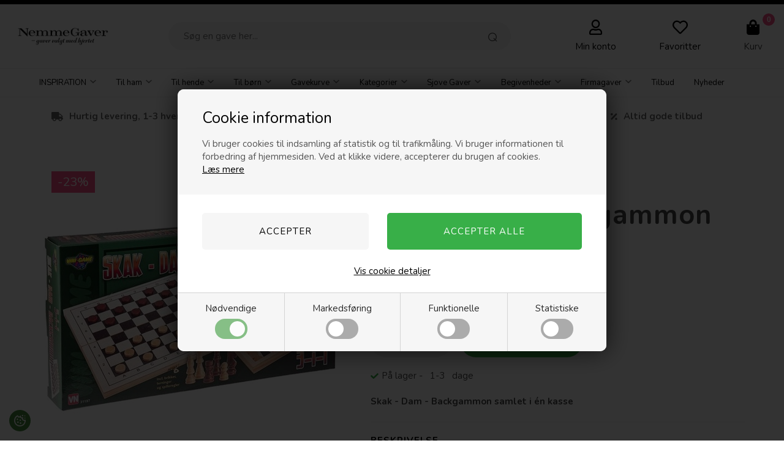

--- FILE ---
content_type: text/html; Charset=UTF-8
request_url: https://www.nemmegaver.dk/shop/3-i-1-skakdambackgammon-6598p.html
body_size: 21057
content:
<!DOCTYPE html>
<html lang='da' class="webshop-html" xmlns:fb="http://ogp.me/ns/fb#">
<head>
<title>3-i-1 Skak+Dam+Backgammon</title>
<link rel="icon" type="image/x-icon" href="/images/favicon.ico.png">
    <meta http-equiv="Content-Type" content="text/html;charset=UTF-8" />
    <meta name="generator" content="DanDomain Webshop" />
    <link rel="canonical" href="https://www.nemmegaver.dk/shop/3-i-1-skakdambackgammon-6598p.html"/>
    <link rel="preload" as="image" href="/images/31197-skak-dam.jpg" />
    <link rel="image_src" href="https://www.nemmegaver.dk/images/31197-skak-dam.jpg" />
    <meta property="og:title" content="3-i-1 Skak+Dam+Backgammon"/>
    <meta property="og:url" content="https://www.nemmegaver.dk/shop/3-i-1-skakdambackgammon-6598p.html"/>
    <meta property="og:image" content="https://www.nemmegaver.dk/images/31197-skak-dam.jpg"/>
    <meta name="thumbnail" content="https://www.nemmegaver.dk/images/31197-skak-dam.jpg" />
    <meta name="description" content="3 spil i en flot trææske. Her får du skak, dam og backgammon. Så er der spil til alle aldre og alle interesser. Gratis indpakning og hurtig levering!">
    <meta name="keywords" content="vini, vinigames, stablespil, skak, dam, backgammion, spil, spil, vn legetøj, legetøj, julegave, julegaveide, julegave til drenge, julegave til piger, til børn, fødselsdagsgave, fødselsdagsgaver, kalendergaver, smågaver, ">
<meta name="viewport" content="width=device-width, initial-scale=1">
<META NAME=”ROBOTS” CONTENT=”NOODP”>
<META NAME="robots" CONTENT="index,follow">
<META NAME="Revisit-after" CONTENT="1">
    <meta http-equiv="Page-Enter" content="blendTrans(Duration=0)">
    <meta http-equiv="Page-Exit" content="blendTrans(Duration=0)">
    <link href="/shop/frontend/public/css/webshop.css?v=8.117.5220" rel="stylesheet" type="text/css">
    <link href="/images/ddcss/shop-118.css?1768850853000" rel="stylesheet" type="text/css">
    <script type="text/javascript">
        var UsesOwnDoctype = true
        var LanguageID = '26';
        var ReloadBasket = '';
        var MaxBuyMsg = 'Antal må ikke være større end';
        var MinBuyMsg = 'Antal må ikke være mindre end';
        var SelectVarMsg = 'Du har ikke valgt mulighederne på dette varekort. Har du husket felterne for indpakning, kort eller leveringstidspunkt?';
        var ProductNumber = '31197';
        var ProductVariantMasterID = '';
        var Keyword = '';
        var SelectVarTxt = 'Vælg ';
        var ShowBasketUrl = '/shop/showbasket.html';
        var CurrencyReturnUrl = '/shop/3-i-1-skakdambackgammon-6598p.html';
        var ReqVariantSelect = 'true';
        var EnablePicProtect = false;
        var PicprotectMsg = '(c) NemmeGaver.dk 2010';
        var AddedToBasketMessageTriggered = false;
        var CookiePolicy = {"cookiesRequireConsent":true,"allowTrackingCookies":false,"allowStatisticsCookies":false,"allowFunctionalCookies":false};
        setInterval(function(){SilentAjaxGetRequest(location.href);},900000);
    </script>
<script>
window.dataLayer = window.dataLayer || [];
function gtag(){dataLayer.push(arguments);}
gtag('consent', 'default', {
'ad_storage': 'denied',
'analytics_storage': 'denied',
'ad_user_data': 'denied',
'ad_personalization': 'denied',
'personalization_storage': 'denied',
'functionality_storage': 'denied',
'security_storage': 'granted'
});
</script>

<script src="https://www.googletagmanager.com/gtag/js?id=UA-1381216-1" class="shop-native-gtag-script" async ></script>
<script>
window.dataLayer = window.dataLayer || [];
function gtag(){dataLayer.push(arguments);}
gtag('js', new Date());
gtag('config', 'UA-1381216-1', { 'anonymize_ip': true });
gtag('set', 'ads_data_redaction', true);
gtag('config', '423-354-7367', { 'anonymize_ip': true,'send_page_view': false });
</script>

<script type="text/plain" class="ce-script">(function(w,d,s,l,i){w[l]=w[l]||[];w[l].push({'gtm.start':new Date().getTime(),event:'gtm.js'});var f=d.getElementsByTagName(s)[0],j=d.createElement(s),dl=l!='dataLayer'?'&l='+l:'';j.async=true;j.src='https://www.googletagmanager.com/gtm.js?id='+i+dl;f.parentNode.insertBefore(j,f);})(window,document,'script','dataLayer','GTM-MN8ZN5H7');</script>
<script type="text/plain" class="ce-script">
!function(f,b,e,v,n,t,s)
{if(f.fbq)return;n=f.fbq=function(){n.callMethod?
n.callMethod.apply(n,arguments):n.queue.push(arguments)};
if(!f._fbq)f._fbq=n;n.push=n;n.loaded=!0;n.version='2.0';
n.queue=[];t=b.createElement(e);t.async=!0;
t.src=v;s=b.getElementsByTagName(e)[0];
s.parentNode.insertBefore(t,s)}(window,document,'script',
'https://connect.facebook.net/en_US/fbevents.js');
fbq('init', '2094723474001111'); 
</script>
<noscript><img height="1" width="1" style="display:none"
src="https://www.facebook.com/tr?id=2094723474001111&ev=PageView&noscript=1"/>
</noscript>
<script type="text/plain" class="ce-script">fbq('track', 'PageView',{},{eventID: '813B633C-BCF1-4684-B1BD-06DEDDF1B462'});</script>
    <script type="text/javascript" src="/shop/frontend/public/js/webshop.all.min.js?v=8.117.5220"></script>

<script type="text/javascript">
    var agePopup = {
    header: "Velkommen til",
    logoPath: "/images/skins/default/images/alkohol.png",
    noButton: "Nej",
    noButtonUrl: "https://nemmegaver.dk",
    subHeader: "For at købe alkohol ved nemmegaver.dk skal du være over 18 år.<strong>Er du over 18 år?</strong>",
    yesButton: "Ja, jeg er over 18"
  };
  
	(function() {
		var aws = document.createElement('script');
		aws.type = 'text/javascript';
		if (typeof(aws.async) != "undefined") { aws.async = true; }
		aws.src = (window.location.protocol == 'https:' ? 'https://d1pna5l3xsntoj.cloudfront.net' : 'http://cdn.addwish.com') + '/scripts/company/awAddGift.js#4E9BB387B689A7102A6B52CC4CB6F0FA';
		var s = document.getElementsByTagName('script')[0];
		s.parentNode.insertBefore(aws, s);
	})();
</script>

<meta http-equiv="X-UA-Compatible" content="IE=edge">
<meta name="viewport" content="initial-scale=1.0, maximum-scale=1.0, user-scalable=0">
<meta name="facebook-domain-verification" content="g1hvj6922c1y84djch3wk091slog54" />
<link href="/images/skins/Default/css/main.v2.css" rel="stylesheet" type="text/css">

<script src="/images/skins/Default/js/cookies.js" type="text/javascript" defer></script>
<link href="/images/skins/Default/css/cookies.css" rel="stylesheet" type="text/css">

<script>
  var CookieAcceptText = "Det er ok";
  var productmenuBanners = [
      {'categoryUrl' : '/shop/toej-11s1.html', 'imageUrl' : '/images/skins/Default/images/box3.jpg', 'pageUrl' : '/shop/frontpage.html'}
  ];
  var newsletterConfig = {
    'mailChimpList' : '',
    'heyLoyaltyUrl' : '',
    'heyLoyaltyToken' : '',
    'thankyoutext' : 'Tak for din tilmelding.'
  };
</script>

<style>
  .shoplogo img {
    height: 38px;
}
</style>
<!-- Global site tag (gtag.js) - Google Ads: 10795857717 -->
<script async src="https://www.googletagmanager.com/gtag/js?id=AW-10795857717"></script>
<script>
  window.dataLayer = window.dataLayer || [];
  function gtag(){dataLayer.push(arguments);}
  gtag('js', new Date());

  gtag('config', 'AW-10795857717');
</script>

</head>


<body class="webshop-productinfo webshop-body">
<noscript><iframe src='https://www.googletagmanager.com/ns.html?id=GTM-MN8ZN5H7'height='0' width='0' style='display:none;visibility:hidden'></iframe></noscript><!--scripts body start-->
<style type="text/css">   #CookiePolicy {       background-color: #ffffff;       color: #2a2a2a;       left: 0;       width: 100%;       text-align: center;       z-index: 999;   }       #CookiePolicy h1, #CookiePolicy h2, #CookiePolicy h3, #CookiePolicy h4, #CookiePolicy h5  {       color: #2a2a2a;   }   #CookiePolicy label  {       color: #2a2a2a;   }       #CookiePolicy .Close {       display: block;       text-decoration: none;       font-size: 14px;       height: 20px;       position: absolute;       right: 10px;       top: 0;       width: 20px;       color: #2a2a2a;   }       .CookiePolicyCenterText {      margin: 30px auto;      text-align: left;      max-width: 100%;      position: relative;      width: 980px;   }       .CookiePolicyText {      padding-left:10px;   }</style>    <!--googleoff: all-->
<div id="CookiePolicy" class="fixed-top"><div class="CookiePolicyCenterText"><div class="CookiePolicyText"><h2>Cookie information</h2>

<p>
	Vi bruger cookies til indsamling af statistik og til trafikmåling. Vi bruger informationen til forbedring af hjemmesiden. Ved at klikke videre, accepterer du brugen af cookies.<br />
	<a href="/shop/terms.html?HideCookieDialog=1#cookieconsent">Læs mere</a>
</p>
<div class="cookie-policy-consents-container"><div class="cookie-policy-consents-area area-system-cookies"><input type="checkbox" checked disabled/><label>Nødvendige</label></div><div class="cookie-policy-consents-area area-tracking-cookies"><input type="checkbox" id="cookie-policy-consent-tracking" onclick="toggleConsentForCookieType(this)"/><label for="cookie-policy-consent-tracking">Markedsføring</label></div><div class="cookie-policy-consents-area area-functional-cookies"><input type="checkbox" id="cookie-policy-consent-functional" onclick="toggleConsentForCookieType(this)"/><label for="cookie-policy-consent-functional">Funktionelle</label></div><div class="cookie-policy-consents-area area-statistics-cookies"><input type="checkbox" id="cookie-policy-consent-statistics" onclick="toggleConsentForCookieType(this)"/><label for="cookie-policy-consent-statistics">Statistiske</label></div></div><div class="cookie-policy-details-link-container"><a href="#" onclick="toggleCookiePolicyDetails()">Vis cookie detaljer</a></div><div class="cookie-policy-details-container"><div class="rtable rtable--4cols"><div style="order:1;" class="rtable-cell rtable-header-cell">Cookie</div><div style="order:2;" class="rtable-cell cookie-policy-details-locally-mapped cookie-policy-details-column-name">Cookies</div><div style="order:3;" class="rtable-cell cookie-policy-details-globally-mapped cookie-policy-details-thirdparty cookie-policy-details-column-name">_GRECAPTCHA</div><div style="order:4;" class="rtable-cell cookie-policy-details-globally-mapped cookie-policy-details-column-name">ASPSESSIONID*</div><div style="order:5;" class="rtable-cell cookie-policy-details-globally-mapped cookie-policy-details-column-name">basketIdentifier</div><div style="order:6;" class="rtable-cell cookie-policy-details-globally-mapped cookie-policy-details-column-name">DanDomainWebShop5Favorites</div><div style="order:7;" class="rtable-cell cookie-policy-details-globally-mapped cookie-policy-details-column-name">DDCookiePolicy</div><div style="order:8;" class="rtable-cell cookie-policy-details-globally-mapped cookie-policy-details-column-name">DDCookiePolicy-consent-functional</div><div style="order:9;" class="rtable-cell cookie-policy-details-globally-mapped cookie-policy-details-column-name">DDCookiePolicy-consent-statistics</div><div style="order:10;" class="rtable-cell cookie-policy-details-globally-mapped cookie-policy-details-column-name">DDCookiePolicy-consent-tracking</div><div style="order:11;" class="rtable-cell cookie-policy-details-globally-mapped cookie-policy-details-column-name">DDCookiePolicyDialog</div><div style="order:12;" class="rtable-cell cookie-policy-details-globally-mapped cookie-policy-details-column-name cookie-policy-details-exists-on-client">SharedSessionId</div><div style="order:13;" class="rtable-cell cookie-policy-details-globally-mapped cookie-policy-details-column-name">shop6TipBotFilterRandomStringValue</div><div style="order:14;" class="rtable-cell cookie-policy-details-globally-mapped cookie-policy-details-column-name">shopReviewRandomStringValue</div><div style="order:15;" class="rtable-cell cookie-policy-details-globally-mapped cookie-policy-details-column-name">shopShowBasketSendMailRandomStringValue</div><div style="order:16;" class="rtable-cell cookie-policy-details-globally-mapped cookie-policy-details-thirdparty cookie-policy-details-column-name">_fbp</div><div style="order:17;" class="rtable-cell cookie-policy-details-globally-mapped cookie-policy-details-thirdparty cookie-policy-details-column-name">_ga(Viabill)</div><div style="order:18;" class="rtable-cell cookie-policy-details-globally-mapped cookie-policy-details-thirdparty cookie-policy-details-column-name">_ga*</div><div style="order:19;" class="rtable-cell cookie-policy-details-globally-mapped cookie-policy-details-thirdparty cookie-policy-details-column-name">_gat_gtag_UA(Viabill)</div><div style="order:20;" class="rtable-cell cookie-policy-details-globally-mapped cookie-policy-details-thirdparty cookie-policy-details-column-name">_gat_gtag_UA_</div><div style="order:21;" class="rtable-cell cookie-policy-details-globally-mapped cookie-policy-details-thirdparty cookie-policy-details-column-name">_gid</div><div style="order:22;" class="rtable-cell cookie-policy-details-globally-mapped cookie-policy-details-thirdparty cookie-policy-details-column-name">_gid(Viabill)</div><div style="order:23;" class="rtable-cell cookie-policy-details-globally-mapped cookie-policy-details-thirdparty cookie-policy-details-column-name">GPS</div><div style="order:24;" class="rtable-cell cookie-policy-details-globally-mapped cookie-policy-details-thirdparty cookie-policy-details-column-name">vb-user</div><div style="order:25;" class="rtable-cell cookie-policy-details-globally-mapped cookie-policy-details-thirdparty cookie-policy-details-column-name">VISITOR_INFO1_LIVE</div><div style="order:26;" class="rtable-cell cookie-policy-details-globally-mapped cookie-policy-details-thirdparty cookie-policy-details-column-name">YSC</div><div style="order:1;" class="rtable-cell rtable-header-cell">Kategori</div><div style="order:2;" class="rtable-cell cookie-policy-details-locally-mapped cookie-policy-details-column-category">Nødvendige</div><div style="order:3;" class="rtable-cell cookie-policy-details-globally-mapped cookie-policy-details-thirdparty cookie-policy-details-column-category">Nødvendige</div><div style="order:4;" class="rtable-cell cookie-policy-details-globally-mapped cookie-policy-details-column-category">Nødvendige</div><div style="order:5;" class="rtable-cell cookie-policy-details-globally-mapped cookie-policy-details-column-category">Nødvendige</div><div style="order:6;" class="rtable-cell cookie-policy-details-globally-mapped cookie-policy-details-column-category">Nødvendige</div><div style="order:7;" class="rtable-cell cookie-policy-details-globally-mapped cookie-policy-details-column-category">Nødvendige</div><div style="order:8;" class="rtable-cell cookie-policy-details-globally-mapped cookie-policy-details-column-category">Nødvendige</div><div style="order:9;" class="rtable-cell cookie-policy-details-globally-mapped cookie-policy-details-column-category">Nødvendige</div><div style="order:10;" class="rtable-cell cookie-policy-details-globally-mapped cookie-policy-details-column-category">Nødvendige</div><div style="order:11;" class="rtable-cell cookie-policy-details-globally-mapped cookie-policy-details-column-category">Nødvendige</div><div style="order:12;" class="rtable-cell cookie-policy-details-globally-mapped cookie-policy-details-column-category cookie-policy-details-exists-on-client">Nødvendige</div><div style="order:13;" class="rtable-cell cookie-policy-details-globally-mapped cookie-policy-details-column-category">Nødvendige</div><div style="order:14;" class="rtable-cell cookie-policy-details-globally-mapped cookie-policy-details-column-category">Nødvendige</div><div style="order:15;" class="rtable-cell cookie-policy-details-globally-mapped cookie-policy-details-column-category">Nødvendige</div><div style="order:16;" class="rtable-cell cookie-policy-details-globally-mapped cookie-policy-details-thirdparty cookie-policy-details-column-category">Markedsføring</div><div style="order:17;" class="rtable-cell cookie-policy-details-globally-mapped cookie-policy-details-thirdparty cookie-policy-details-column-category">Markedsføring</div><div style="order:18;" class="rtable-cell cookie-policy-details-globally-mapped cookie-policy-details-thirdparty cookie-policy-details-column-category">Markedsføring</div><div style="order:19;" class="rtable-cell cookie-policy-details-globally-mapped cookie-policy-details-thirdparty cookie-policy-details-column-category">Markedsføring</div><div style="order:20;" class="rtable-cell cookie-policy-details-globally-mapped cookie-policy-details-thirdparty cookie-policy-details-column-category">Markedsføring</div><div style="order:21;" class="rtable-cell cookie-policy-details-globally-mapped cookie-policy-details-thirdparty cookie-policy-details-column-category">Markedsføring</div><div style="order:22;" class="rtable-cell cookie-policy-details-globally-mapped cookie-policy-details-thirdparty cookie-policy-details-column-category">Markedsføring</div><div style="order:23;" class="rtable-cell cookie-policy-details-globally-mapped cookie-policy-details-thirdparty cookie-policy-details-column-category">Markedsføring</div><div style="order:24;" class="rtable-cell cookie-policy-details-globally-mapped cookie-policy-details-thirdparty cookie-policy-details-column-category">Markedsføring</div><div style="order:25;" class="rtable-cell cookie-policy-details-globally-mapped cookie-policy-details-thirdparty cookie-policy-details-column-category">Markedsføring</div><div style="order:26;" class="rtable-cell cookie-policy-details-globally-mapped cookie-policy-details-thirdparty cookie-policy-details-column-category">Markedsføring</div><div style="order:1;" class="rtable-cell rtable-header-cell">Beskrivelse</div><div style="order:2;" class="rtable-cell cookie-policy-details-locally-mapped cookie-policy-details-column-description">Test1</div><div style="order:3;" class="rtable-cell cookie-policy-details-globally-mapped cookie-policy-details-thirdparty cookie-policy-details-column-description">Bruges til Google ReCaptcha<div class="cookie-policy-third-party-details-container">Google LLC</div></div><div style="order:4;" class="rtable-cell cookie-policy-details-globally-mapped cookie-policy-details-column-description">Bruges til at gemme session data</div><div style="order:5;" class="rtable-cell cookie-policy-details-globally-mapped cookie-policy-details-column-description">Bruges til at gemme kurv</div><div style="order:6;" class="rtable-cell cookie-policy-details-globally-mapped cookie-policy-details-column-description">Bruges af funktionen favorit produkter</div><div style="order:7;" class="rtable-cell cookie-policy-details-globally-mapped cookie-policy-details-column-description">Bruges til at gemme cookie samtykke</div><div style="order:8;" class="rtable-cell cookie-policy-details-globally-mapped cookie-policy-details-column-description">Bruges til at gemme cookie samtykke</div><div style="order:9;" class="rtable-cell cookie-policy-details-globally-mapped cookie-policy-details-column-description">Bruges til at gemme cookie samtykke</div><div style="order:10;" class="rtable-cell cookie-policy-details-globally-mapped cookie-policy-details-column-description">Bruges til at gemme cookie samtykke</div><div style="order:11;" class="rtable-cell cookie-policy-details-globally-mapped cookie-policy-details-column-description">Bruges til at gemme cookie samtykke</div><div style="order:12;" class="rtable-cell cookie-policy-details-globally-mapped cookie-policy-details-column-description cookie-policy-details-exists-on-client">Bruges til at gemme session data</div><div style="order:13;" class="rtable-cell cookie-policy-details-globally-mapped cookie-policy-details-column-description">Bruges af funktionen tip en ven</div><div style="order:14;" class="rtable-cell cookie-policy-details-globally-mapped cookie-policy-details-column-description">Bruges af funktionen produkt anmeldelser</div><div style="order:15;" class="rtable-cell cookie-policy-details-globally-mapped cookie-policy-details-column-description">Bruges til send kurven til en ven funktionen</div><div style="order:16;" class="rtable-cell cookie-policy-details-globally-mapped cookie-policy-details-thirdparty cookie-policy-details-column-description">Bruges af Facebook til online markedsføring<div class="cookie-policy-third-party-details-container">Facebook, Inc.</div></div><div style="order:17;" class="rtable-cell cookie-policy-details-globally-mapped cookie-policy-details-thirdparty cookie-policy-details-column-description">Google analytics bruges til at indsamle statistik om den besøgende<div class="cookie-policy-third-party-details-container">Google LLC</div></div><div style="order:18;" class="rtable-cell cookie-policy-details-globally-mapped cookie-policy-details-thirdparty cookie-policy-details-column-description">Google analytics bruges til at indsamle statistik om den besøgende<div class="cookie-policy-third-party-details-container">Google LLC</div></div><div style="order:19;" class="rtable-cell cookie-policy-details-globally-mapped cookie-policy-details-thirdparty cookie-policy-details-column-description">Bruges af Google til at tilpasse visning af annoncer<div class="cookie-policy-third-party-details-container">Google LLC</div></div><div style="order:20;" class="rtable-cell cookie-policy-details-globally-mapped cookie-policy-details-thirdparty cookie-policy-details-column-description">Bruges af Google til at tilpasse visning af annoncer<div class="cookie-policy-third-party-details-container">Google LLC</div></div><div style="order:21;" class="rtable-cell cookie-policy-details-globally-mapped cookie-policy-details-thirdparty cookie-policy-details-column-description">Google analytics bruges til at indsamle statistik om den besøgende<div class="cookie-policy-third-party-details-container">Google LLC</div></div><div style="order:22;" class="rtable-cell cookie-policy-details-globally-mapped cookie-policy-details-thirdparty cookie-policy-details-column-description">Google analytics bruges til at indsamle statistik om den besøgende<div class="cookie-policy-third-party-details-container">Google LLC</div></div><div style="order:23;" class="rtable-cell cookie-policy-details-globally-mapped cookie-policy-details-thirdparty cookie-policy-details-column-description">Bruges af Youtube til afspilning af video<div class="cookie-policy-third-party-details-container">youtube.com </div></div><div style="order:24;" class="rtable-cell cookie-policy-details-globally-mapped cookie-policy-details-thirdparty cookie-policy-details-column-description">Understøtter funktionen Viabill priskalkulation<div class="cookie-policy-third-party-details-container">ViaBill</div></div><div style="order:25;" class="rtable-cell cookie-policy-details-globally-mapped cookie-policy-details-thirdparty cookie-policy-details-column-description">Bruges af Youtube til afspilning af video<div class="cookie-policy-third-party-details-container">youtube.com</div></div><div style="order:26;" class="rtable-cell cookie-policy-details-globally-mapped cookie-policy-details-thirdparty cookie-policy-details-column-description">Bruges af Youtube til afspilning af video<div class="cookie-policy-third-party-details-container">youtube.com</div></div><div style="order:1;" class="rtable-cell rtable-header-cell">Udløb</div><div style="order:2;" class="rtable-cell cookie-policy-details-locally-mapped cookie-policy-details-column-expire">365</div><div style="order:3;" class="rtable-cell cookie-policy-details-globally-mapped cookie-policy-details-thirdparty cookie-policy-details-column-expire">182 dage</div><div style="order:4;" class="rtable-cell cookie-policy-details-globally-mapped cookie-policy-details-column-expire">session</div><div style="order:5;" class="rtable-cell cookie-policy-details-globally-mapped cookie-policy-details-column-expire">30 dage</div><div style="order:6;" class="rtable-cell cookie-policy-details-globally-mapped cookie-policy-details-column-expire">365 dage</div><div style="order:7;" class="rtable-cell cookie-policy-details-globally-mapped cookie-policy-details-column-expire">365 dage</div><div style="order:8;" class="rtable-cell cookie-policy-details-globally-mapped cookie-policy-details-column-expire">365 dage</div><div style="order:9;" class="rtable-cell cookie-policy-details-globally-mapped cookie-policy-details-column-expire">365 dage</div><div style="order:10;" class="rtable-cell cookie-policy-details-globally-mapped cookie-policy-details-column-expire">365 dage</div><div style="order:11;" class="rtable-cell cookie-policy-details-globally-mapped cookie-policy-details-column-expire">365 dage</div><div style="order:12;" class="rtable-cell cookie-policy-details-globally-mapped cookie-policy-details-column-expire cookie-policy-details-exists-on-client">365 dage</div><div style="order:13;" class="rtable-cell cookie-policy-details-globally-mapped cookie-policy-details-column-expire">session</div><div style="order:14;" class="rtable-cell cookie-policy-details-globally-mapped cookie-policy-details-column-expire">session</div><div style="order:15;" class="rtable-cell cookie-policy-details-globally-mapped cookie-policy-details-column-expire">session</div><div style="order:16;" class="rtable-cell cookie-policy-details-globally-mapped cookie-policy-details-thirdparty cookie-policy-details-column-expire">90 dage</div><div style="order:17;" class="rtable-cell cookie-policy-details-globally-mapped cookie-policy-details-thirdparty cookie-policy-details-column-expire">730 dage</div><div style="order:18;" class="rtable-cell cookie-policy-details-globally-mapped cookie-policy-details-thirdparty cookie-policy-details-column-expire">730 dage</div><div style="order:19;" class="rtable-cell cookie-policy-details-globally-mapped cookie-policy-details-thirdparty cookie-policy-details-column-expire">1 dage</div><div style="order:20;" class="rtable-cell cookie-policy-details-globally-mapped cookie-policy-details-thirdparty cookie-policy-details-column-expire">2 minutter</div><div style="order:21;" class="rtable-cell cookie-policy-details-globally-mapped cookie-policy-details-thirdparty cookie-policy-details-column-expire">2 minutter</div><div style="order:22;" class="rtable-cell cookie-policy-details-globally-mapped cookie-policy-details-thirdparty cookie-policy-details-column-expire">1 dage</div><div style="order:23;" class="rtable-cell cookie-policy-details-globally-mapped cookie-policy-details-thirdparty cookie-policy-details-column-expire">1 dage</div><div style="order:24;" class="rtable-cell cookie-policy-details-globally-mapped cookie-policy-details-thirdparty cookie-policy-details-column-expire">365 dage</div><div style="order:25;" class="rtable-cell cookie-policy-details-globally-mapped cookie-policy-details-thirdparty cookie-policy-details-column-expire">180 dage</div><div style="order:26;" class="rtable-cell cookie-policy-details-globally-mapped cookie-policy-details-thirdparty cookie-policy-details-column-expire">session</div></div></div><div class="cookie-policy-accept-buttons-container"><input id="cookie-policy-accept-button" data-accept-text-original="Accepter" data-accept-text-modified="" class="cookie-policy-accept cookie-policy-button" type="button" value="Accepter" onclick="cookiePolicyAccept('721a4125545c7e745923f8db049d11990f7c3d7d')"/><input class="cookie-policy-accept-all cookie-policy-button" type="button" value="Accepter alle" onclick="cookiePolicyAcceptAll('721a4125545c7e745923f8db049d11990f7c3d7d')"/></div></div></div></div>
<!--googleon: all-->

<div class="wrapper">
  <div style="text-align:center;font-size: 17px; font-weight: bold;">      
<!-- SKRIV TOP TEKST HER PÅ LINJE 5 --> 

<!-- SKRIV TOP TEKST HER PÅ LINJE 5 -->
  </div>
  <header>
    <a class="shoplogo" href="/shop/frontpage.html"><img border="0" class="WebShopSkinLogo" src="/images/nylogo.png"></a>
    <div class="search"><form ID="Search_Form" method="POST" action="/shop/search-1.html" style="margin:0;"><input type="hidden" name="InitSearch" value="1"><span class="SearchTitle_SearchPage">Søg en gave her...</span><br><input type="text" name="Keyword" maxlength="50" size="12" class="SearchField_SearchPage" value=""><span class="nbsp">&nbsp;</span><input type="submit" value="Søg" name="Search" class="SubmitButton_SearchPage"><br></form></div>
    <a href="/shop/customer.html" class="btnAccount headerBox"><img class="icon" src="/images/skins/Default/images/icon-user.svg"><label>Min konto</label></a>
    <a class="btnFavorites headerBox" href="/shop/favorites.html"><span class="count"></span><img class="icon" src="/images/skins/Default/images/icon-favorites.svg"><label>Favoritter</label></a>
    <div class="btnMenu headerBox"><img class="icon" src="/images/skins/Default/images/icon-menu.svg"></div>
    <div class="basket headerBox" data-cards="DD_SHOP5_NONE" data-count="0"><span class="count">0</span><img class="icon" src="/images/skins/Default/images/icon-basket.svg"><label>Kurv</label><span class="currency">DKK</span><div class="miniBasket">
<div class="miniBasketFooter">
<div class="line"><span></span><span></span></div>
<div class="line total"><span>I alt</span><span>0,00 DKK</span></div>
</div><a class="button" href="/shop/showbasket.html">Vis indkøbskurv</a></div>
</div>

  </header>
  <div id="ProductmenuContainer_DIV" class="ProductmenuContainer_DIV"><style type="text/css">.ProductMenu_MenuItemBold{font-weight:bold;}</style><ul id="ProductMenu_List"><li class="RootCategory_Productmenu has-dropdown"><a href="/shop/inspiration-373s1.html" class="CategoryLink0_Productmenu Deactiv_Productmenu Deactiv_ProductMenu" title="INSPIRATION"><span class="ProductMenu_MenuItemBold">INSPIRATION</span></a><ul class="dropdown"><li class="SubCategory1_Productmenu"><a href="/shop/til-ham-430c1.html" class="CategoryLink1_Productmenu Deactiv_Productmenu Deactiv_ProductMenu" title="Til ham">Til ham</a></li><li class="SubCategory1_Productmenu"><a href="/shop/til-hende-431c1.html" class="CategoryLink1_Productmenu Deactiv_Productmenu Deactiv_ProductMenu" title="Til hende">Til hende</a></li><li class="SubCategory1_Productmenu"><a href="/shop/gave-til-teenager-79c1.html" class="CategoryLink1_Productmenu Deactiv_Productmenu Deactiv_ProductMenu" title="Gave til teenager">Gave til teenager</a></li><li class="SubCategory1_Productmenu"><a href="/shop/til-par-515c1.html" class="CategoryLink1_Productmenu Deactiv_Productmenu Deactiv_ProductMenu" title="Til par">Til par</a></li><li class="SubCategory1_Productmenu has-dropdown"><a href="/shop/til-boern-432s1.html" class="CategoryLink1_Productmenu Deactiv_Productmenu Deactiv_ProductMenu" title="Til børn"><span class="ProductMenu_MenuItemBold">Til børn</span></a><ul class="dropdown"><li class="SubCategory2_Productmenu"><a href="/shop/til-baby-503c1.html" class="CategoryLink2_Productmenu Deactiv_Productmenu Deactiv_ProductMenu" title="Til baby">Til baby</a></li><li class="SubCategory2_Productmenu"><a href="/shop/til-drenge-501c1.html" class="CategoryLink2_Productmenu Deactiv_Productmenu Deactiv_ProductMenu" title="Til drenge">Til drenge</a></li><li class="SubCategory2_Productmenu"><a href="/shop/til-piger-502c1.html" class="CategoryLink2_Productmenu Deactiv_Productmenu Deactiv_ProductMenu" title="Til piger">Til piger</a></li></ul></li></ul></li><li class="RootCategory_Productmenu has-dropdown"><a href="/shop/til-ham-369s1.html" class="CategoryLink0_Productmenu Deactiv_Productmenu Deactiv_ProductMenu" title="Til ham"><span class="ProductMenu_MenuItemBold">Til ham</span></a><ul class="dropdown"><li class="SubCategory1_Productmenu"><a href="/shop/gavekurve-393c1.html" class="CategoryLink1_Productmenu Deactiv_Productmenu Deactiv_ProductMenu" title="Gavekurve">Gavekurve</a></li><li class="SubCategory1_Productmenu"><a href="/shop/gaver-til-far-394c1.html" class="CategoryLink1_Productmenu Deactiv_Productmenu Deactiv_ProductMenu" title="Gaver til far">Gaver til far</a></li><li class="SubCategory1_Productmenu"><a href="/shop/gaver-til-manden-395c1.html" class="CategoryLink1_Productmenu Deactiv_Productmenu Deactiv_ProductMenu" title="Gaver til manden">Gaver til manden</a></li><li class="SubCategory1_Productmenu"><a href="/shop/gaver-til-kaeresten-397c1.html" class="CategoryLink1_Productmenu Deactiv_Productmenu Deactiv_ProductMenu" title="Gaver til kæresten">Gaver til kæresten</a></li><li class="SubCategory1_Productmenu"><a href="/shop/gaver-til-brormand-398c1.html" class="CategoryLink1_Productmenu Deactiv_Productmenu Deactiv_ProductMenu" title="Gaver til brormand">Gaver til brormand</a></li><li class="SubCategory1_Productmenu"><a href="/shop/gaver-til-bedstefar-396c1.html" class="CategoryLink1_Productmenu Deactiv_Productmenu Deactiv_ProductMenu" title="Gaver til bedstefar">Gaver til bedstefar</a></li><li class="SubCategory1_Productmenu"><a href="/shop/drikke-snacks-399c1.html" class="CategoryLink1_Productmenu Deactiv_Productmenu Deactiv_ProductMenu" title="Drikke & Snacks">Drikke & Snacks</a></li><li class="SubCategory1_Productmenu"><a href="/shop/gadget-400c1.html" class="CategoryLink1_Productmenu Deactiv_Productmenu Deactiv_ProductMenu" title="Gadget">Gadget</a></li><li class="SubCategory1_Productmenu"><a href="/shop/elektronik-401c1.html" class="CategoryLink1_Productmenu Deactiv_Productmenu Deactiv_ProductMenu" title="Elektronik">Elektronik</a></li><li class="SubCategory1_Productmenu"><a href="/shop/spil-402c1.html" class="CategoryLink1_Productmenu Deactiv_Productmenu Deactiv_ProductMenu" title="Spil">Spil</a></li><li class="SubCategory1_Productmenu has-dropdown"><a href="/shop/accessories-403s1.html" class="CategoryLink1_Productmenu Deactiv_Productmenu Deactiv_ProductMenu" title="Accessories"><span class="ProductMenu_MenuItemBold">Accessories</span></a><ul class="dropdown"></ul></li><li class="SubCategory1_Productmenu"><a href="/shop/troejer-og-forklaeder-404c1.html" class="CategoryLink1_Productmenu Deactiv_Productmenu Deactiv_ProductMenu" title="Trøjer og Forklæder med tryk">Trøjer og Forklæder med tryk</a></li></ul></li><li class="RootCategory_Productmenu has-dropdown"><a href="/shop/til-hende-370s1.html" class="CategoryLink0_Productmenu Deactiv_Productmenu Deactiv_ProductMenu" title="Til hende"><span class="ProductMenu_MenuItemBold">Til hende</span></a><ul class="dropdown"><li class="SubCategory1_Productmenu"><a href="/shop/gavekurve-405c1.html" class="CategoryLink1_Productmenu Deactiv_Productmenu Deactiv_ProductMenu" title="Gavekurve">Gavekurve</a></li><li class="SubCategory1_Productmenu"><a href="/shop/gaver-til-mor-406c1.html" class="CategoryLink1_Productmenu Deactiv_Productmenu Deactiv_ProductMenu" title="Gaver til mor">Gaver til mor</a></li><li class="SubCategory1_Productmenu"><a href="/shop/gaver-til-hende-411c1.html" class="CategoryLink1_Productmenu Deactiv_Productmenu Deactiv_ProductMenu" title="Gaver til hende">Gaver til hende</a></li><li class="SubCategory1_Productmenu"><a href="/shop/gaver-til-kaeresten-413c1.html" class="CategoryLink1_Productmenu Deactiv_Productmenu Deactiv_ProductMenu" title="Gaver til kæresten">Gaver til kæresten</a></li><li class="SubCategory1_Productmenu"><a href="/shop/gaver-til-soester-414c1.html" class="CategoryLink1_Productmenu Deactiv_Productmenu Deactiv_ProductMenu" title="Gaver til søster">Gaver til søster</a></li><li class="SubCategory1_Productmenu"><a href="/shop/gaver-til-bedstemor-412c1.html" class="CategoryLink1_Productmenu Deactiv_Productmenu Deactiv_ProductMenu" title="Gaver til bedstemor">Gaver til bedstemor</a></li><li class="SubCategory1_Productmenu"><a href="/shop/wellness-418c1.html" class="CategoryLink1_Productmenu Deactiv_Productmenu Deactiv_ProductMenu" title="Wellness">Wellness</a></li><li class="SubCategory1_Productmenu"><a href="/shop/drikke-snacks-415c1.html" class="CategoryLink1_Productmenu Deactiv_Productmenu Deactiv_ProductMenu" title="Drikke & Snacks">Drikke & Snacks</a></li><li class="SubCategory1_Productmenu has-dropdown"><a href="/shop/accessories-417s1.html" class="CategoryLink1_Productmenu Deactiv_Productmenu Deactiv_ProductMenu" title="Accessories"><span class="ProductMenu_MenuItemBold">Accessories</span></a><ul class="dropdown"></ul></li><li class="SubCategory1_Productmenu has-dropdown"><a href="/shop/smykker-534s1.html" class="CategoryLink1_Productmenu Deactiv_Productmenu Deactiv_ProductMenu" title="Smykker"><span class="ProductMenu_MenuItemBold">Smykker</span></a><ul class="dropdown"></ul></li><li class="SubCategory1_Productmenu"><a href="/shop/spil-416c1.html" class="CategoryLink1_Productmenu Deactiv_Productmenu Deactiv_ProductMenu" title="Spil">Spil</a></li><li class="SubCategory1_Productmenu"><a href="/shop/troejer-og-forklaeder-419c1.html" class="CategoryLink1_Productmenu Deactiv_Productmenu Deactiv_ProductMenu" title="Trøjer og Forklæder med tryk">Trøjer og Forklæder med tryk</a></li></ul></li><li class="RootCategory_Productmenu has-dropdown"><a href="/shop/til-boern-371s1.html" class="CategoryLink0_Productmenu Deactiv_Productmenu Deactiv_ProductMenu" title="Til børn"><span class="ProductMenu_MenuItemBold">Til børn</span></a><ul class="dropdown"><li class="SubCategory1_Productmenu"><a href="/shop/gavekurve-423c1.html" class="CategoryLink1_Productmenu Deactiv_Productmenu Deactiv_ProductMenu" title="Gavekurve">Gavekurve</a></li><li class="SubCategory1_Productmenu"><a href="/shop/gaver-til-baby-424c1.html" class="CategoryLink1_Productmenu Deactiv_Productmenu Deactiv_ProductMenu" title="Gaver til baby">Gaver til baby</a></li><li class="SubCategory1_Productmenu"><a href="/shop/gaver-til-drenge-425c1.html" class="CategoryLink1_Productmenu Deactiv_Productmenu Deactiv_ProductMenu" title="Gaver til drenge">Gaver til drenge</a></li><li class="SubCategory1_Productmenu"><a href="/shop/gaver-til-piger-426c1.html" class="CategoryLink1_Productmenu Deactiv_Productmenu Deactiv_ProductMenu" title="Gaver til piger">Gaver til piger</a></li></ul></li><li class="RootCategory_Productmenu has-dropdown"><a href="/shop/gavekurve-374s1.html" class="CategoryLink0_Productmenu Deactiv_Productmenu Deactiv_ProductMenu" title="Gavekurve"><span class="ProductMenu_MenuItemBold">Gavekurve</span></a><ul class="dropdown"><li class="SubCategory1_Productmenu"><a href="/shop/firma-gavekurve-435c1.html" class="CategoryLink1_Productmenu Deactiv_Productmenu Deactiv_ProductMenu" title="Firma gavekurve">Firma gavekurve</a></li><li class="SubCategory1_Productmenu"><a href="/shop/til-ham-433c1.html" class="CategoryLink1_Productmenu Deactiv_Productmenu Deactiv_ProductMenu" title="Til ham">Til ham</a></li><li class="SubCategory1_Productmenu"><a href="/shop/til-hende-434c1.html" class="CategoryLink1_Productmenu Deactiv_Productmenu Deactiv_ProductMenu" title="Til hende">Til hende</a></li><li class="SubCategory1_Productmenu"><a href="/shop/til-par-516c1.html" class="CategoryLink1_Productmenu Deactiv_Productmenu Deactiv_ProductMenu" title="Til Par">Til Par</a></li><li class="SubCategory1_Productmenu"><a href="/shop/til-boern-436c1.html" class="CategoryLink1_Productmenu Deactiv_Productmenu Deactiv_ProductMenu" title="Til børn">Til børn</a></li></ul></li><li class="RootCategory_Productmenu has-dropdown"><a href="/shop/kategorier-375s1.html" class="CategoryLink0_Productmenu Deactiv_Productmenu Deactiv_ProductMenu" title="Kategorier"><span class="ProductMenu_MenuItemBold">Kategorier</span></a><ul class="dropdown"><li class="SubCategory1_Productmenu has-dropdown"><a href="/shop/vin-spiritus-tilbehoer-451s1.html" class="CategoryLink1_Productmenu Deactiv_Productmenu Deactiv_ProductMenu" title="Vin, Spiritus & Tilbehør"><span class="ProductMenu_MenuItemBold">Vin, Spiritus & Tilbehør</span></a><ul class="dropdown"><li class="SubCategory2_Productmenu"><a href="/shop/vin-og-spiritus-499c1.html" class="CategoryLink2_Productmenu Deactiv_Productmenu Deactiv_ProductMenu" title="Vin og Spiritus">Vin og Spiritus</a></li><li class="SubCategory2_Productmenu"><a href="/shop/cocktails-554c1.html" class="CategoryLink2_Productmenu Deactiv_Productmenu Deactiv_ProductMenu" title="Cocktails">Cocktails</a></li><li class="SubCategory2_Productmenu"><a href="/shop/oel-553c1.html" class="CategoryLink2_Productmenu Deactiv_Productmenu Deactiv_ProductMenu" title="Øl">Øl</a></li><li class="SubCategory2_Productmenu"><a href="/shop/tilbehoer-452c1.html" class="CategoryLink2_Productmenu Deactiv_Productmenu Deactiv_ProductMenu" title="Tilbehør">Tilbehør</a></li></ul></li><li class="SubCategory1_Productmenu has-dropdown"><a href="/shop/vaertindegaver-533s1.html" class="CategoryLink1_Productmenu Deactiv_Productmenu Deactiv_ProductMenu" title="Værtindegaver"><span class="ProductMenu_MenuItemBold">Værtindegaver</span></a><ul class="dropdown"><li class="SubCategory2_Productmenu"><a href="/shop/drikke-og-soedt-542c1.html" class="CategoryLink2_Productmenu Deactiv_Productmenu Deactiv_ProductMenu" title="Drikke og Sødt">Drikke og Sødt</a></li><li class="SubCategory2_Productmenu"><a href="/shop/gaver-543c1.html" class="CategoryLink2_Productmenu Deactiv_Productmenu Deactiv_ProductMenu" title="Gaver">Gaver</a></li></ul></li><li class="SubCategory1_Productmenu has-dropdown"><a href="/shop/boligen-453s1.html" class="CategoryLink1_Productmenu Deactiv_Productmenu Deactiv_ProductMenu" title="Boligen"><span class="ProductMenu_MenuItemBold">Boligen</span></a><ul class="dropdown"><li class="SubCategory2_Productmenu"><a href="/shop/interioer-544c1.html" class="CategoryLink2_Productmenu Deactiv_Productmenu Deactiv_ProductMenu" title="Interiør">Interiør</a></li><li class="SubCategory2_Productmenu"><a href="/shop/brugskunst-546c1.html" class="CategoryLink2_Productmenu Deactiv_Productmenu Deactiv_ProductMenu" title="Brugskunst">Brugskunst</a></li><li class="SubCategory2_Productmenu"><a href="/shop/koekken-454c1.html" class="CategoryLink2_Productmenu Deactiv_Productmenu Deactiv_ProductMenu" title="Køkken">Køkken</a></li><li class="SubCategory2_Productmenu"><a href="/shop/kontor-457c1.html" class="CategoryLink2_Productmenu Deactiv_Productmenu Deactiv_ProductMenu" title="Kontor">Kontor</a></li><li class="SubCategory2_Productmenu"><a href="/shop/til-boernene-455c1.html" class="CategoryLink2_Productmenu Deactiv_Productmenu Deactiv_ProductMenu" title="Til børnene">Til børnene</a></li><li class="SubCategory2_Productmenu"><a href="/shop/bad-og-wellness-456c1.html" class="CategoryLink2_Productmenu Deactiv_Productmenu Deactiv_ProductMenu" title="Bad og Wellness">Bad og Wellness</a></li><li class="SubCategory2_Productmenu"><a href="/shop/udeliv-545c1.html" class="CategoryLink2_Productmenu Deactiv_Productmenu Deactiv_ProductMenu" title="Udeliv">Udeliv</a></li><li class="SubCategory2_Productmenu"><a href="/shop/baren-547c1.html" class="CategoryLink2_Productmenu Deactiv_Productmenu Deactiv_ProductMenu" title="Baren">Baren</a></li></ul></li><li class="SubCategory1_Productmenu has-dropdown"><a href="/shop/spil-460s1.html" class="CategoryLink1_Productmenu Deactiv_Productmenu Deactiv_ProductMenu" title="Spil"><span class="ProductMenu_MenuItemBold">Spil</span></a><ul class="dropdown"><li class="SubCategory2_Productmenu"><a href="/shop/boernespil-462c1.html" class="CategoryLink2_Productmenu Deactiv_Productmenu Deactiv_ProductMenu" title="Børnespil">Børnespil</a></li><li class="SubCategory2_Productmenu"><a href="/shop/familiespil-463c1.html" class="CategoryLink2_Productmenu Deactiv_Productmenu Deactiv_ProductMenu" title="Familiespil">Familiespil</a></li><li class="SubCategory2_Productmenu"><a href="/shop/voksenspil-464c1.html" class="CategoryLink2_Productmenu Deactiv_Productmenu Deactiv_ProductMenu" title="Voksenspil">Voksenspil</a></li></ul></li><li class="SubCategory1_Productmenu"><a href="/shop/boeger-448c1.html" class="CategoryLink1_Productmenu Deactiv_Productmenu Deactiv_ProductMenu" title="Bøger">Bøger</a></li><li class="SubCategory1_Productmenu has-dropdown"><a href="/shop/elektronik-466s1.html" class="CategoryLink1_Productmenu Deactiv_Productmenu Deactiv_ProductMenu" title="Elektronik"><span class="ProductMenu_MenuItemBold">Elektronik</span></a><ul class="dropdown"><li class="SubCategory2_Productmenu"><a href="/shop/koekkenudstyr-548c1.html" class="CategoryLink2_Productmenu Deactiv_Productmenu Deactiv_ProductMenu" title="Køkkenudstyr">Køkkenudstyr</a></li><li class="SubCategory2_Productmenu"><a href="/shop/bolig-fritid-549c1.html" class="CategoryLink2_Productmenu Deactiv_Productmenu Deactiv_ProductMenu" title="Bolig & Fritid">Bolig & Fritid</a></li><li class="SubCategory2_Productmenu"><a href="/shop/skoenhed-pleje-velvaere-550c1.html" class="CategoryLink2_Productmenu Deactiv_Productmenu Deactiv_ProductMenu" title="Skønhed, pleje & velvære">Skønhed, pleje & velvære</a></li></ul></li><li class="SubCategory1_Productmenu has-dropdown"><a href="/shop/legetoej-17s1.html" class="CategoryLink1_Productmenu Deactiv_Productmenu Deactiv_ProductMenu" title="Legetøj"><span class="ProductMenu_MenuItemBold">Legetøj</span></a><ul class="dropdown"><li class="SubCategory2_Productmenu"><a href="/shop/babylegetoej-207c1.html" class="CategoryLink2_Productmenu Deactiv_Productmenu Deactiv_ProductMenu" title="Babylegetøj">Babylegetøj</a></li><li class="SubCategory2_Productmenu"><a href="/shop/legetoej-til-drenge-208c1.html" class="CategoryLink2_Productmenu Deactiv_Productmenu Deactiv_ProductMenu" title="Legetøj til drenge">Legetøj til drenge</a></li><li class="SubCategory2_Productmenu"><a href="/shop/legetoej-til-piger-209c1.html" class="CategoryLink2_Productmenu Deactiv_Productmenu Deactiv_ProductMenu" title="Legetøj til piger">Legetøj til piger</a></li></ul></li><li class="SubCategory1_Productmenu has-dropdown"><a href="/shop/anledningskort-437s1.html" class="CategoryLink1_Productmenu Deactiv_Productmenu Deactiv_ProductMenu" title="Anledningskort"><span class="ProductMenu_MenuItemBold">Anledningskort</span></a><ul class="dropdown"><li class="SubCategory2_Productmenu"><a href="/shop/til-hende-438c1.html" class="CategoryLink2_Productmenu Deactiv_Productmenu Deactiv_ProductMenu" title="Til hende">Til hende</a></li><li class="SubCategory2_Productmenu"><a href="/shop/til-ham-439c1.html" class="CategoryLink2_Productmenu Deactiv_Productmenu Deactiv_ProductMenu" title="Til ham">Til ham</a></li><li class="SubCategory2_Productmenu"><a href="/shop/foedselsdagsbarn-440c1.html" class="CategoryLink2_Productmenu Deactiv_Productmenu Deactiv_ProductMenu" title="Fødselsdagsbarn">Fødselsdagsbarn</a></li><li class="SubCategory2_Productmenu"><a href="/shop/barnedaab-441c1.html" class="CategoryLink2_Productmenu Deactiv_Productmenu Deactiv_ProductMenu" title="Barnedåb">Barnedåb</a></li><li class="SubCategory2_Productmenu"><a href="/shop/jeg-elsker-dig-442c1.html" class="CategoryLink2_Productmenu Deactiv_Productmenu Deactiv_ProductMenu" title="Jeg elsker dig">Jeg elsker dig</a></li><li class="SubCategory2_Productmenu"><a href="/shop/god-bedring-443c1.html" class="CategoryLink2_Productmenu Deactiv_Productmenu Deactiv_ProductMenu" title="God bedring">God bedring</a></li><li class="SubCategory2_Productmenu"><a href="/shop/diverse-kort-444c1.html" class="CategoryLink2_Productmenu Deactiv_Productmenu Deactiv_ProductMenu" title="Diverse kort">Diverse kort</a></li><li class="SubCategory2_Productmenu"><a href="/shop/konfirmationskort-445c1.html" class="CategoryLink2_Productmenu Deactiv_Productmenu Deactiv_ProductMenu" title="Konfirmationskort">Konfirmationskort</a></li><li class="SubCategory2_Productmenu"><a href="/shop/ensfarvede-kort-446c1.html" class="CategoryLink2_Productmenu Deactiv_Productmenu Deactiv_ProductMenu" title="Ensfarvede kort">Ensfarvede kort</a></li><li class="SubCategory2_Productmenu"><a href="/shop/julekort-447c1.html" class="CategoryLink2_Productmenu Deactiv_Productmenu Deactiv_ProductMenu" title="Julekort">Julekort</a></li></ul></li></ul></li><li class="RootCategory_Productmenu has-dropdown"><a href="/shop/sjove-gaver-376s1.html" class="CategoryLink0_Productmenu Deactiv_Productmenu Deactiv_ProductMenu" title="Sjove Gaver"><span class="ProductMenu_MenuItemBold">Sjove Gaver</span></a><ul class="dropdown"><li class="SubCategory1_Productmenu"><a href="/shop/sjove-gaver-til-524c1.html" class="CategoryLink1_Productmenu Deactiv_Productmenu Deactiv_ProductMenu" title="Sjove gaver til børn">Sjove gaver til børn</a></li><li class="SubCategory1_Productmenu"><a href="/shop/sjove-gaver-til-525c1.html" class="CategoryLink1_Productmenu Deactiv_Productmenu Deactiv_ProductMenu" title="Sjove gaver til ham">Sjove gaver til ham</a></li><li class="SubCategory1_Productmenu"><a href="/shop/sjove-gaver-til-526c1.html" class="CategoryLink1_Productmenu Deactiv_Productmenu Deactiv_ProductMenu" title="Sjove gaver til hende">Sjove gaver til hende</a></li></ul></li><li class="RootCategory_Productmenu has-dropdown"><a href="/shop/begivenheder-377s1.html" class="CategoryLink0_Productmenu Deactiv_Productmenu Deactiv_ProductMenu" title="Begivenheder"><span class="ProductMenu_MenuItemBold">Begivenheder</span></a><ul class="dropdown"><li class="SubCategory1_Productmenu"><a href="/shop/valentinsdag-467c1.html" class="CategoryLink1_Productmenu Deactiv_Productmenu Deactiv_ProductMenu" title="Valentinsdag">Valentinsdag</a></li><li class="SubCategory1_Productmenu"><a href="/shop/mors-dag-468c1.html" class="CategoryLink1_Productmenu Deactiv_Productmenu Deactiv_ProductMenu" title="Mors dag">Mors dag</a></li><li class="SubCategory1_Productmenu"><a href="/shop/fars-dag-469c1.html" class="CategoryLink1_Productmenu Deactiv_Productmenu Deactiv_ProductMenu" title="Fars Dag">Fars Dag</a></li><li class="SubCategory1_Productmenu"><a href="/shop/vaertindegaver-470c1.html" class="CategoryLink1_Productmenu Deactiv_Productmenu Deactiv_ProductMenu" title="Værtindegaver">Værtindegaver</a></li><li class="SubCategory1_Productmenu"><a href="/shop/konfirmation-471c1.html" class="CategoryLink1_Productmenu Deactiv_Productmenu Deactiv_ProductMenu" title="Konfirmation">Konfirmation</a></li><li class="SubCategory1_Productmenu"><a href="/shop/studenter-472c1.html" class="CategoryLink1_Productmenu Deactiv_Productmenu Deactiv_ProductMenu" title="Studenter">Studenter</a></li><li class="SubCategory1_Productmenu"><a href="/shop/bryllupsgaver-473c1.html" class="CategoryLink1_Productmenu Deactiv_Productmenu Deactiv_ProductMenu" title="Bryllupsgaver">Bryllupsgaver</a></li><li class="SubCategory1_Productmenu"><a href="/shop/housewarming-474c1.html" class="CategoryLink1_Productmenu Deactiv_Productmenu Deactiv_ProductMenu" title="Housewarming">Housewarming</a></li><li class="SubCategory1_Productmenu"><a href="/shop/jubilaeum-476c1.html" class="CategoryLink1_Productmenu Deactiv_Productmenu Deactiv_ProductMenu" title="Jubilæum">Jubilæum</a></li><li class="SubCategory1_Productmenu"><a href="/shop/reception-477c1.html" class="CategoryLink1_Productmenu Deactiv_Productmenu Deactiv_ProductMenu" title="Reception">Reception</a></li><li class="SubCategory1_Productmenu"><a href="/shop/babyshower-478c1.html" class="CategoryLink1_Productmenu Deactiv_Productmenu Deactiv_ProductMenu" title="Babyshower">Babyshower</a></li><li class="SubCategory1_Productmenu"><a href="/shop/daabsgaver-479c1.html" class="CategoryLink1_Productmenu Deactiv_Productmenu Deactiv_ProductMenu" title="Dåbsgaver">Dåbsgaver</a></li><li class="SubCategory1_Productmenu has-dropdown"><a href="/shop/adventsgaver-135s1.html" class="CategoryLink1_Productmenu Deactiv_Productmenu Deactiv_ProductMenu" title="Adventsgaver"><span class="ProductMenu_MenuItemBold">Adventsgaver</span></a><ul class="dropdown"><li class="SubCategory2_Productmenu"><a href="/shop/adventsgaver-til-boern-518c1.html" class="CategoryLink2_Productmenu Deactiv_Productmenu Deactiv_ProductMenu" title="Adventsgaver til børn">Adventsgaver til børn</a></li><li class="SubCategory2_Productmenu"><a href="/shop/adventsgaver-til-ham-235c1.html" class="CategoryLink2_Productmenu Deactiv_Productmenu Deactiv_ProductMenu" title="Adventsgaver til ham">Adventsgaver til ham</a></li><li class="SubCategory2_Productmenu"><a href="/shop/adventsgaver-til-hende-236c1.html" class="CategoryLink2_Productmenu Deactiv_Productmenu Deactiv_ProductMenu" title="Adventsgaver til hende">Adventsgaver til hende</a></li><li class="SubCategory2_Productmenu"><a href="/shop/adventsgaver-til-teenager-278c1.html" class="CategoryLink2_Productmenu Deactiv_Productmenu Deactiv_ProductMenu" title="Adventsgaver til teenager">Adventsgaver til teenager</a></li></ul></li><li class="SubCategory1_Productmenu has-dropdown active"><a name="ActiveCategory_A" ID="ActiveCategory_A"></a><a href="/shop/julegaver-120s1.html" class="CategoryLink1_Productmenu Activ_Productmenu Activ_ProductMenu" title="Julegaver"><span class="ProductMenu_MenuItemBold">Julegaver</span></a><ul class="dropdown"><li class="SubCategory2_Productmenu"><a href="/shop/julegaver-til-boern-487c1.html" class="CategoryLink2_Productmenu Deactiv_Productmenu Deactiv_ProductMenu" title="Julegaver til børn">Julegaver til børn</a></li><li class="SubCategory2_Productmenu"><a href="/shop/julegaver-til-mor-520c1.html" class="CategoryLink2_Productmenu Deactiv_Productmenu Deactiv_ProductMenu" title="Julegaver til mor">Julegaver til mor</a></li><li class="SubCategory2_Productmenu"><a href="/shop/julegaver-til-far-519c1.html" class="CategoryLink2_Productmenu Deactiv_Productmenu Deactiv_ProductMenu" title="Julegaver til far">Julegaver til far</a></li><li class="SubCategory2_Productmenu"><a href="/shop/julegaver-til-hende-488c1.html" class="CategoryLink2_Productmenu Deactiv_Productmenu Deactiv_ProductMenu" title="Julegaver til hende">Julegaver til hende</a></li><li class="SubCategory2_Productmenu"><a href="/shop/julegaver-til-ham-489c1.html" class="CategoryLink2_Productmenu Deactiv_Productmenu Deactiv_ProductMenu" title="Julegaver til ham">Julegaver til ham</a></li></ul></li><li class="SubCategory1_Productmenu has-dropdown"><a href="/shop/kalendergaver-smaagaver-134s1.html" class="CategoryLink1_Productmenu Deactiv_Productmenu Deactiv_ProductMenu" title="Kalendergaver / Smågaver"><span class="ProductMenu_MenuItemBold">Kalendergaver / Smågaver</span></a><ul class="dropdown"><li class="SubCategory2_Productmenu"><a href="/shop/kalendergaver-til-boern-521c1.html" class="CategoryLink2_Productmenu Deactiv_Productmenu Deactiv_ProductMenu" title="Kalendergaver til børn">Kalendergaver til børn</a></li><li class="SubCategory2_Productmenu"><a href="/shop/kalendergaver-til-ham-523c1.html" class="CategoryLink2_Productmenu Deactiv_Productmenu Deactiv_ProductMenu" title="Kalendergaver til ham">Kalendergaver til ham</a></li><li class="SubCategory2_Productmenu"><a href="/shop/kalendergaver-til-hende-522c1.html" class="CategoryLink2_Productmenu Deactiv_Productmenu Deactiv_ProductMenu" title="Kalendergaver til hende">Kalendergaver til hende</a></li></ul></li><li class="SubCategory1_Productmenu"><a href="/shop/mandelgaver-164c1.html" class="CategoryLink1_Productmenu Deactiv_Productmenu Deactiv_ProductMenu" title="Mandelgaver">Mandelgaver</a></li><li class="SubCategory1_Productmenu"><a href="/shop/pakkeleg-532c1.html" class="CategoryLink1_Productmenu Deactiv_Productmenu Deactiv_ProductMenu" title="Pakkeleg">Pakkeleg</a></li></ul></li><li class="RootCategory_Productmenu has-dropdown"><a href="/shop/firmagaver-385s1.html" class="CategoryLink0_Productmenu Deactiv_Productmenu Deactiv_ProductMenu" title="Firmagaver"><span class="ProductMenu_MenuItemBold">Firmagaver</span></a><ul class="dropdown"><li class="SubCategory1_Productmenu"><a href="/shop/drikke-snacks-529c1.html" class="CategoryLink1_Productmenu Deactiv_Productmenu Deactiv_ProductMenu" title="Drikke & Snacks">Drikke & Snacks</a></li><li class="SubCategory1_Productmenu"><a href="/shop/firma-gavekurve-527c1.html" class="CategoryLink1_Productmenu Deactiv_Productmenu Deactiv_ProductMenu" title="Firma Gavekurve">Firma Gavekurve</a></li><li class="SubCategory1_Productmenu"><a href="/shop/gaver-528c1.html" class="CategoryLink1_Productmenu Deactiv_Productmenu Deactiv_ProductMenu" title="Gaver">Gaver</a></li></ul></li></ul><!--<CategoryStructure></CategoryStructure>-->
<!--Loaded from disk cache--></div><input type="hidden" value="419" id="RootCatagory"><!--categories loaded in: 18ms-->
  <div class="usp">
    <div><a href="/shop/terms.html"><img src="/images/skins/Default/images/icon-delivery.svg"><strong>Hurtig levering, 1-3 hverdage</strong><p>Din ordre sendes lynhurtigt</p><span class="button">Læs vilkår</span></a></div>
    <div><a href="/shop/terms.html"><img src="/images/skins/Default/images/icon-box.svg"><strong>Gratis fragt over 500,00</strong><p>Få fri fragt hvis du handler for over 500,00</p><span class="button">Læs mere</span></a></div>
    <div><a href="/shop/terms.html"><img src="/images/skins/Default/images/icon-store.svg"><strong>Vi pakker flot ind</strong><p>Vi gør det nemt for dig</p><span class="button">Find butik</span></a></div>
    <div><a href="/shop/specialoffer-ALL-1.html"><img src="/images/skins/Default/images/icon-outlet.svg"><strong>Altid gode tilbud</strong><p>Spar op til 50% på udvalgte varer</p><span class="button">Besøg outlet</span></a></div>
  </div>
  <article>
    <div itemscope itemtype="https://schema.org/Product">
<meta itemprop="sku" content="31197"/>
<meta itemprop="mpn" content="VN-legetøj"/>
<meta itemprop="itemCondition" content="https://schema.org/NewCondition" />
<div itemprop="shippingDetails" itemtype="https://schema.org/OfferShippingDetails" itemscope>
<div itemprop="shippingRate" itemtype="https://schema.org/MonetaryAmount" itemscope>
<meta itemprop="value" content="49.00" />
<meta itemprop="currency" content="DKK" />
</div>
</div>
<FORM METHOD="POST" NAME="myform" class="product-details-buy-form" OnSubmit="return BuyProduct(this,'1','0','False');" ACTION="/shop/basket.asp"><INPUT TYPE="hidden" NAME="VerticalScrollPos" VALUE=""><INPUT TYPE="hidden" NAME="BuyReturnUrl" VALUE="/shop/3-i-1-skakdambackgammon-6598p.html"><INPUT TYPE="hidden" NAME="Add" VALUE="1"><INPUT TYPE="HIDDEN" NAME="ProductID" VALUE="31197"><div class="productcard" data-type="">
<div class="images">
<div class="imagecanvas"><IMG BORDER="0" src="/images/31197-skak-dam.jpg" id="ProdInfoImage_6598" title="3-i-1 Skak+Dam+Backgammon" alt="3-i-1 Skak+Dam+Backgammon" OnClick="PopupPicture('3%2Di%2D1+Skak%2BDam%2BBackgammon','/images/31197-skak-dam-p.jpg','600','404','','6598');" style="CURSOR:pointer;"><script></script><script>AddImageOverlay('ProdInfoImage_6598','',1,'10','ProdInfo_Savings','','-23%',0,50,17,'#FFFFFF',13);
          </script></div>
<div class="imageselector"></div>
</div>
<div class="info">
<h1><SPAN CLASS="Description_Productinfo" itemprop="name">3-i-1 Skak+Dam+Backgammon</SPAN></h1>
<div class="breadcrumb">
<TABLE width="100%" border="0" cellpadding="0" cellspacing="0">
<TR>
<TD CLASS="BreadCrumb_ProductInfo BreadCrumb_Productinfo"><span itemscope itemtype="https://schema.org/BreadcrumbList"><a href="frontpage.html">Forside</a> » <span itemprop="itemListElement" itemscope itemtype="https://schema.org/ListItem"><a class="BreadCrumbLink" href="/shop/begivenheder-377s1.html" itemprop="item"><span itemprop="name">Begivenheder</span></a><meta itemprop="position" content="1" /></span> » <span itemprop="itemListElement" itemscope itemtype="https://schema.org/ListItem"><a class="BreadCrumbLink_Active" href="/shop/julegaver-120s1.html" itemprop="item"><span itemprop="name">Julegaver</span></a><meta itemprop="position" content="2" /></span></span><BR><BR></TD>
</TR>
</TABLE>
</div>
<div itemscope="" itemtype="https://schema.org/Offer" itemprop="offers">
<link itemprop="availability" href="https://schema.org/InStock">
<META itemprop="priceCurrency" content="DKK">
<META itemprop="url" content="https://www.nemmegaver.dk/shop/3-i-1-skakdambackgammon-6598p.html">
<META itemprop="priceValidUntil" content="28-12-2027 23:59:00">
<ul class="Prices_Custom_UL"><li><span class="before">Før 129,00</span><span class="text"> 1 Stk, </span><span class="price"><span content="99.00" itemprop="price" data-unitprice="99.00">99,00</span></span><span class="currency">DKK</span><span class="vat"></span></li></ul></div> Lev. omk. tillægges
    <br><br><SCRIPT LANGUAGE="Javascript">
    var avNumVariants =  0;
    var svNumVariants =  0;
    var loaded = false;
    
    if (avNumVariants > 0) {
    avInitialize();
    avSelect('31197');
    }
    loaded = true;
    </SCRIPT><div class="buy">
<div id="BUYSECTION">
<div class="amountWrapper"><span class="amountWrapperHeadline"><div style="padding-top:7px;"></div>Antal</span><INPUT ID="amount" TYPE="number" CLASS="TextInputField_ProductInfo TextInputField_Productinfo" NAME="AMOUNT" min="1" SIZE="3" MAXLENGTH="6" VALUE="1"></div>
<div class="buyWrapper"><span class="buyWrapperHeadline"></span><INPUT TYPE="IMAGE" BORDER="0" SRC="/images/skins/Default/images/btn-buy.png"></div>
</div><a href="javascript:AddFavorite('6598',1);"><Img class="FavAddButton_ProductInfo" border="0" SRC="/images/skins/Default/images/icon-favorites.svg"></a><input class="hidden" type="submit" value="Læg i kurven"></div>
<div class="stockInfo"><IMG src="/images/skins/Default/images/icon-instock.svg"><SPAN CLASS="Description_Productinfo">På lager </SPAN>- 
        
        1-3   
        dage</div>
<div class="short-description">Skak - Dam - Backgammon samlet i én kasse</div>
<div class="tabs">
<div class="tabsLiContainer">
<ul>
<li>
            Beskrivelse
          </li>
<li>
            Video
          </li>
<li>
            Specifikationer
          </li>
<li>
            Anmeldelser
          </li>
</ul>
</div>
<div class="tabsDivContainer">
<div>
<DIV CLASS="Description_Productinfo" itemprop="description"><h2>3-i-1</h2><br />
3 spil samlet i en flot trææske. Her får du skak, dam og backgammon.<br />
Så er der spil til alle aldre og alle interesser. <br />
<br />
<br />
Spillere: 2<br />
Alder: 6-99 år<br />
Inkl. brikker, terninger og spilleregler<br />
<br />
<br />
</DIV>
</div>
<div>
<DIV CLASS="Description_Productinfo"></DIV>
</div>
<div>
<ul class="specs">
<li>
<DIV CLASS="Description_Productinfo"></DIV><DIV CLASS="Description_Productinfo"></DIV>
</li>
<li>
<DIV CLASS="Description_Productinfo"></DIV><DIV CLASS="Description_Productinfo"></DIV>
</li>
<li>
<DIV CLASS="Description_Productinfo"></DIV><DIV CLASS="Description_Productinfo"></DIV>
</li>
<li>
<DIV CLASS="Description_Productinfo"></DIV><DIV CLASS="Description_Productinfo"></DIV>
</li>
<li>
<DIV CLASS="Description_Productinfo"></DIV><DIV CLASS="Description_Productinfo"></DIV>
</li>
<li>
<DIV CLASS="Description_Productinfo"></DIV><DIV CLASS="Description_Productinfo"></DIV>
</li>
<li>
<DIV CLASS="Description_Productinfo"></DIV><DIV CLASS="Description_Productinfo"></DIV>
</li>
<li>
<DIV CLASS="Description_Productinfo"></DIV><DIV CLASS="Description_Productinfo"></DIV>
</li>
<li>
<DIV CLASS="Description_Productinfo"></DIV><DIV CLASS="Description_Productinfo"></DIV>
</li>
<li>
<DIV CLASS="Description_Productinfo"></DIV><DIV CLASS="Description_Productinfo"></DIV>
</li>
</ul>
</div>
<div>
<div id="ProductInfo_Reviews" style="padding-top:0px;padding-bottom:10px;">
<div id="ProductInfo_ReviewHeadline"><a href="javascript:showReviewDialogResponsive(6598, '')"></a></div>
<div class="ProductInfo_NoReviews"></div>
</div>
</div>
</div>
</div>
<div class="documents"></div>
<div class="productNumber">Varenummer: <span itemprop="productID">31197</span></div>
</div>
</div>
<div class="relatedHeader">Måske er du også interesseret i følgende produkter</div><span class="clerk clerk_hide" data-products="[PRODUCT_ID]" data-template="@product-page-alternatives" id="clerk1"></span><span class="clerk clerk_hide" data-exclude-from="#clerk1" data-products="[PRODUCT_ID]" data-template="@product-page-others-also-bought"></span><ul class="Related_Custom_UL"><li><div class="product">
<div class="news">
      Nyhed
    </div>
<div class="image"><A class="Related_ImageLink_ProductInfo Related_ImageLink_Productinfo" href="/shop/kolort-katapult-6958p.html"><IMG BORDER="0" src="/images/i-1400070_0-0-r.jpg" alt="Kolort Katapult" id="ProductInfo-related_6958"></A></div>
<div class="info">
<div class="name"><A href="/shop/kolort-katapult-6958p.html"><span class="RelatedProdName">Kolort Katapult</span></A></div>
<div class="price">249,00<span class="currency">DKK</span></div>
</div>
</div>
</li><li><div class="product">
<div class="image"><A class="Related_ImageLink_ProductInfo Related_ImageLink_Productinfo" href="/shop/clementoni-baby-smartphone-7313p.html"><IMG BORDER="0" src="/images/Smartphone_17223sn-0-r.jpg" alt="Clementoni Baby Smartphone - Touch &amp; Play" id="ProductInfo-related_7313"></A></div>
<div class="info">
<div class="name"><A href="/shop/clementoni-baby-smartphone-7313p.html"><span class="RelatedProdName">Clementoni Baby Smartphone - Touch &amp; Play</span></A></div>
<div class="price">149,00<span class="currency">DKK</span></div>
</div>
</div>
</li><li><div class="product">
<div class="news">
      Nyhed
    </div>
<div class="image"><A class="Related_ImageLink_ProductInfo Related_ImageLink_Productinfo" href="/shop/clementoni-dinobot-t-rex-7314p.html"><IMG BORDER="0" src="/images/75073_0-0-r.jpg" alt="Clementoni DINOBOT T-REX - Dinosaur Robot Samlesæt" id="ProductInfo-related_7314"></A></div>
<div class="info">
<div class="name"><A href="/shop/clementoni-dinobot-t-rex-7314p.html"><span class="RelatedProdName">Clementoni DINOBOT T-REX - Dinosaur Robot Samlesæt</span></A></div>
<div class="price">149,00<span class="currency">DKK</span></div>
</div>
</div>
</li><li><div class="product">
<div class="news">
      Nyhed
    </div>
<div class="image"><A class="Related_ImageLink_ProductInfo Related_ImageLink_Productinfo" href="/shop/clementoni-dinobot-trice-7315p.html"><IMG BORDER="0" src="/images/75074_0-0-r.jpg" alt="Clementoni DINOBOT TRICE " id="ProductInfo-related_7315"></A></div>
<div class="info">
<div class="name"><A href="/shop/clementoni-dinobot-trice-7315p.html"><span class="RelatedProdName">Clementoni DINOBOT TRICE </span></A></div>
<div class="price">149,00<span class="currency">DKK</span></div>
</div>
</div>
</li><li><div class="product">
<div class="image"><A class="Related_ImageLink_ProductInfo Related_ImageLink_Productinfo" href="/shop/noeglering-med-led-lys-4783p.html"><IMG BORDER="0" src="/images/57-9630-r.png" alt="Nøglering med LED-lys" id="ProductInfo-related_4783"></A></div>
<div class="info">
<div class="name"><A href="/shop/noeglering-med-led-lys-4783p.html"><span class="RelatedProdName">Nøglering med LED-lys</span></A></div>
<div class="price">29,00<span class="currency">DKK</span></div>
</div>
</div>
</li><li><div class="product">
<div class="image"><A class="Related_ImageLink_ProductInfo Related_ImageLink_Productinfo" href="/shop/fablewood-pingvinen-5974p.html"><IMG BORDER="0" src="/images/FableWood-Pingvinen-1-r.jpg" alt="FableWood - Pingvinen" id="ProductInfo-related_5974"></A></div>
<div class="info">
<div class="name"><A href="/shop/fablewood-pingvinen-5974p.html"><span class="RelatedProdName">FableWood - Pingvinen</span></A></div>
<div class="price"><strike>349,00</strike>299,00<span class="currency">DKK</span></div>
</div>
</div>
</li><li><div class="product">
<div class="image"><A class="Related_ImageLink_ProductInfo Related_ImageLink_Productinfo" href="/shop/kids-by-friis-5067p.html"><IMG BORDER="0" src="/images/FR22040-r.jpg" alt="Kids by Friis fødselsdagstog" id="ProductInfo-related_5067"></A></div>
<div class="info">
<div class="name"><A href="/shop/kids-by-friis-5067p.html"><span class="RelatedProdName">Kids By Friis - Fødselsdagstog - H.C. Andersen Eventyr - Dreng</span></A></div>
<div class="price">429,00<span class="currency">DKK</span></div>
</div>
</div>
</li><li><div class="product">
<div class="image"><A class="Related_ImageLink_ProductInfo Related_ImageLink_Productinfo" href="/shop/kids-by-friis-5562p.html"><IMG BORDER="0" src="/images/FR22249_Stjernetegns-figur_Stenbukken-4-r.jpg" alt="Kids By Friis - Stjernetegn - &quot;Stenbukken&quot;" id="ProductInfo-related_5562"></A></div>
<div class="info">
<div class="name"><A href="/shop/kids-by-friis-5562p.html"><span class="RelatedProdName">Kids By Friis - Stjernetegn - "Stenbukken"</span></A></div>
<div class="price">179,00<span class="currency">DKK</span></div>
</div>
</div>
</li><li><div class="product">
<div class="image"><A class="Related_ImageLink_ProductInfo Related_ImageLink_Productinfo" href="/shop/snyde-ketchupflaske-4726p.html"><IMG BORDER="0" src="/images/snyde ketchupflaske-1-r.jpg" alt="Snyde ketchupflaske" id="ProductInfo-related_4726"></A></div>
<div class="info">
<div class="name"><A href="/shop/snyde-ketchupflaske-4726p.html"><span class="RelatedProdName">Snyde ketchupflaske</span></A></div>
<div class="price">25,00<span class="currency">DKK</span></div>
</div>
</div>
</li><li><div class="product">
<div class="image"><A class="Related_ImageLink_ProductInfo Related_ImageLink_Productinfo" href="/shop/sea-life-saebebobler-4789p.html"><IMG BORDER="0" src="/images/36-0088-r.png" alt="Sea Life Sæbebobler med kuglebane" id="ProductInfo-related_4789"></A></div>
<div class="info">
<div class="name"><A href="/shop/sea-life-saebebobler-4789p.html"><span class="RelatedProdName">Sea Life Sæbebobler med kuglebane</span></A></div>
<div class="price">19,00<span class="currency">DKK</span></div>
</div>
</div>
</li><li><div class="product">
<div class="image"><A class="Related_ImageLink_ProductInfo Related_ImageLink_Productinfo" href="/shop/moshi-monster-10-4435p.html"><IMG BORDER="0" src="/images/moshi-monster-10-stk-ng (2)-0-r.jpg" alt="Moshi Monster - 10 stk." id="ProductInfo-related_4435"></A></div>
<div class="info">
<div class="name"><A href="/shop/moshi-monster-10-4435p.html"><span class="RelatedProdName">Moshi Monster - 10 stk.</span></A></div>
<div class="price"><strike>59,00</strike>49,00<span class="currency">DKK</span></div>
</div>
</div>
</li><li><div class="product">
<div class="image"><A class="Related_ImageLink_ProductInfo Related_ImageLink_Productinfo" href="/shop/moshi-monsters-4423p.html"><IMG BORDER="0" src="/images/moshi_monster-r.JPG" alt="Moshi Monsters" id="ProductInfo-related_4423"></A></div>
<div class="info">
<div class="name"><A href="/shop/moshi-monsters-4423p.html"><span class="RelatedProdName">Moshi Monsters</span></A></div>
<div class="price">39,00<span class="currency">DKK</span></div>
</div>
</div>
</li><li><div class="product">
<div class="image"><A class="Related_ImageLink_ProductInfo Related_ImageLink_Productinfo" href="/shop/angry-birds-mini-4436p.html"><IMG BORDER="0" src="/images/angry-birds-mini-ng-0-r.jpg" alt="Angry Birds Mini" id="ProductInfo-related_4436"></A></div>
<div class="info">
<div class="name"><A href="/shop/angry-birds-mini-4436p.html"><span class="RelatedProdName">Angry Birds Mini</span></A></div>
<div class="price"><strike>25,00</strike>19,00<span class="currency">DKK</span></div>
</div>
</div>
</li><li><div class="product">
<div class="image"><A class="Related_ImageLink_ProductInfo Related_ImageLink_Productinfo" href="/shop/crazy-jump-hoppefigur-4749p.html"><IMG BORDER="0" src="/images/IMG_3280-0-r.jpg" alt="Crazy Jump - Hoppefigur - Rød" id="ProductInfo-related_4749"></A></div>
<div class="info">
<div class="name"><A href="/shop/crazy-jump-hoppefigur-4749p.html"><span class="RelatedProdName">Crazy Jump - Hoppefigur - Rød</span></A></div>
<div class="price">29,00<span class="currency">DKK</span></div>
</div>
</div>
</li><li><div class="product">
<div class="image"><A class="Related_ImageLink_ProductInfo Related_ImageLink_Productinfo" href="/shop/crazy-jump-hoppefigur-6814p.html"><IMG BORDER="0" src="/images/IMG_3278-0-r.jpg" alt="Crazy Jump - Hoppefigur - Gul" id="ProductInfo-related_6814"></A></div>
<div class="info">
<div class="name"><A href="/shop/crazy-jump-hoppefigur-6814p.html"><span class="RelatedProdName">Crazy Jump - Hoppefigur - Gul</span></A></div>
<div class="price">29,00<span class="currency">DKK</span></div>
</div>
</div>
</li><li><div class="product">
<div class="image"><A class="Related_ImageLink_ProductInfo Related_ImageLink_Productinfo" href="/shop/crazy-jump-hoppefigur-6815p.html"><IMG BORDER="0" src="/images/IMG_3279-0-r.jpg" alt="Crazy Jump - Hoppefigur - Blå" id="ProductInfo-related_6815"></A></div>
<div class="info">
<div class="name"><A href="/shop/crazy-jump-hoppefigur-6815p.html"><span class="RelatedProdName">Crazy Jump - Hoppefigur - Blå</span></A></div>
<div class="price">29,00<span class="currency">DKK</span></div>
</div>
</div>
</li><li><div class="product">
<div class="image"><A class="Related_ImageLink_ProductInfo Related_ImageLink_Productinfo" href="/shop/mini-tryllenummer-1-4723p.html"><IMG BORDER="0" src="/images/61-6584-r.png" alt="Mini Tryllenummer - 1 stk." id="ProductInfo-related_4723"></A></div>
<div class="info">
<div class="name"><A href="/shop/mini-tryllenummer-1-4723p.html"><span class="RelatedProdName">Mini Tryllenummer - 1 stk.</span></A></div>
<div class="price">25,00<span class="currency">DKK</span></div>
</div>
</div>
</li><li><div class="product">
<div class="image"><A class="Related_ImageLink_ProductInfo Related_ImageLink_Productinfo" href="/shop/mini-frisbee-roed-6860p.html"><IMG BORDER="0" src="/images/mini-frisbee (6)-0-r.jpg" alt="Mini frisbee - Rød " id="ProductInfo-related_6860"></A></div>
<div class="info">
<div class="name"><A href="/shop/mini-frisbee-roed-6860p.html"><span class="RelatedProdName">Mini frisbee - Rød </span></A></div>
<div class="price">19,00<span class="currency">DKK</span></div>
</div>
</div>
</li><li><div class="product">
<div class="image"><A class="Related_ImageLink_ProductInfo Related_ImageLink_Productinfo" href="/shop/mini-frisbee-blaa-6862p.html"><IMG BORDER="0" src="/images/mini-frisbee (4)-0-r.jpg" alt="Mini frisbee - Blå" id="ProductInfo-related_6862"></A></div>
<div class="info">
<div class="name"><A href="/shop/mini-frisbee-blaa-6862p.html"><span class="RelatedProdName">Mini frisbee - Blå</span></A></div>
<div class="price">19,00<span class="currency">DKK</span></div>
</div>
</div>
</li><li><div class="product">
<div class="image"><A class="Related_ImageLink_ProductInfo Related_ImageLink_Productinfo" href="/shop/bodum-melior-vakuum-6910p.html"><IMG BORDER="0" src="/images/12080-01-448-vandflaske-0-r.jpg" alt="Bodum MELIOR Vakuum vandflaske til børn, dobbeltvægget, 0,3 l" id="ProductInfo-related_6910"></A></div>
<div class="info">
<div class="name"><A href="/shop/bodum-melior-vakuum-6910p.html"><span class="RelatedProdName">Bodum MELIOR Vakuum vandflaske til børn, dobbeltvægget, 0,3 l</span></A></div>
<div class="price"><strike>149,00</strike>119,00<span class="currency">DKK</span></div>
</div>
</div>
</li><li><div class="product">
<div class="news">
      Nyhed
    </div>
<div class="image"><A class="Related_ImageLink_ProductInfo Related_ImageLink_Productinfo" href="/shop/deluxe-skakspil-med-6947p.html"><IMG BORDER="0" src="/images/deluxe-skat-i-606108014_0-0-r.jpg" alt="DELUXE Skakspil med Kvalitets Træ" id="ProductInfo-related_6947"></A></div>
<div class="info">
<div class="name"><A href="/shop/deluxe-skakspil-med-6947p.html"><span class="RelatedProdName">DELUXE Skakspil med Kvalitets Træ</span></A></div>
<div class="price">159,00<span class="currency">DKK</span></div>
</div>
</div>
</li><li><div class="product">
<div class="news">
      Nyhed
    </div>
<div class="image"><A class="Related_ImageLink_ProductInfo Related_ImageLink_Productinfo" href="/shop/deluxe-backgammon-i-6948p.html"><IMG BORDER="0" src="/images/backgammon-i-606101712_0-0-r.jpg" alt="DELUXE Backgammon i Kuffert" id="ProductInfo-related_6948"></A></div>
<div class="info">
<div class="name"><A href="/shop/deluxe-backgammon-i-6948p.html"><span class="RelatedProdName">DELUXE Backgammon i Kuffert</span></A></div>
<div class="price">429,00<span class="currency">DKK</span></div>
</div>
</div>
</li><li><div class="product">
<div class="news">
      Nyhed
    </div>
<div class="image"><A class="Related_ImageLink_ProductInfo Related_ImageLink_Productinfo" href="/shop/deluxe-domino-6963p.html"><IMG BORDER="0" src="/images/606108003_domino-deluxe-0-r.jpg" alt="DELUXE Domino" id="ProductInfo-related_6963"></A></div>
<div class="info">
<div class="name"><A href="/shop/deluxe-domino-6963p.html"><span class="RelatedProdName">DELUXE Domino</span></A></div>
<div class="price">159,00<span class="currency">DKK</span></div>
</div>
</div>
</li><li><div class="product">
<div class="news">
      Nyhed
    </div>
<div class="image"><A class="Related_ImageLink_ProductInfo Related_ImageLink_Productinfo" href="/shop/deluxe-kalaha-6964p.html"><IMG BORDER="0" src="/images/606101981_kalaha-0-r.jpg" alt="DELUXE Kalaha" id="ProductInfo-related_6964"></A></div>
<div class="info">
<div class="name"><A href="/shop/deluxe-kalaha-6964p.html"><span class="RelatedProdName">DELUXE Kalaha</span></A></div>
<div class="price">199,00<span class="currency">DKK</span></div>
</div>
</div>
</li></ul><script type="application/javascript">gtag('event', 'view_item_list', {"items": [{'id': 'I-1400070','google_business_vertical': 'retail','name': 'Kolort Katapult','price': 249.00,'list_position': 1,'list_name': 'relatedproducts','category': 'Spil'},{'id': '17223SN','google_business_vertical': 'retail','name': 'Clementoni Baby Smartphone - Touch & Play','price': 149.00,'list_position': 2,'list_name': 'relatedproducts','category': 'Julegaver'},{'id': '75073','google_business_vertical': 'retail','name': 'Clementoni DINOBOT T-REX - Dinosaur Robot Samlesæt','price': 149.00,'list_position': 3,'list_name': 'relatedproducts','category': 'Julegaver'},{'id': '75074','google_business_vertical': 'retail','name': 'Clementoni DINOBOT TRICE ','price': 149.00,'list_position': 4,'list_name': 'relatedproducts','category': 'Julegaver'},{'id': '57/9630','google_business_vertical': 'retail','name': 'Nøglering med LED-lys','price': 29.00,'brand': 'Pakkekalender','list_position': 5,'list_name': 'relatedproducts','category': ' Gadgets'},{'id': 'fw011','google_business_vertical': 'retail','name': 'FableWood - Pingvinen','price': 349.00,'brand': 'Fablewood','list_position': 6,'list_name': 'relatedproducts','category': 'Brugskunst'},{'id': 'FR22040','google_business_vertical': 'retail','name': 'Kids By Friis - Fødselsdagstog - H.C. Andersen Eventyr - Dreng','price': 429.00,'brand': 'Kids by Friis','list_position': 7,'list_name': 'relatedproducts','category': 'Festartikler'},{'id': 'FR22249','google_business_vertical': 'retail','name': 'Kids By Friis - Stjernetegn - \"Stenbukken\"','price': 179.00,'brand': 'Kids by Friis','list_position': 8,'list_name': 'relatedproducts','category': 'Julegaver'},{'id': '61/6594','google_business_vertical': 'retail','name': 'Snyde ketchupflaske','price': 25.00,'brand': 'Pakkekalender','list_position': 9,'list_name': 'relatedproducts','category': 'Legetøj'},{'id': '36/0088','google_business_vertical': 'retail','name': 'Sea Life Sæbebobler med kuglebane','price': 19.00,'brand': 'Pakkekalender','list_position': 10,'list_name': 'relatedproducts','category': 'Legetøj'},{'id': 'Moshling','google_business_vertical': 'retail','name': 'Moshi Monster - 10 stk.','price': 59.00,'brand': 'Gaveideer','list_position': 11,'list_name': 'relatedproducts','category': 'Gave til pige'},{'id': 'Moshi','google_business_vertical': 'retail','name': 'Moshi Monsters','price': 39.00,'brand': 'Gaveideer','list_position': 12,'list_name': 'relatedproducts','category': 'Gave til pige'},{'id': 'Angry Birds Mini','google_business_vertical': 'retail','name': 'Angry Birds Mini','price': 25.00,'brand': 'Gaveideer','list_position': 13,'list_name': 'relatedproducts','category': 'Kalendergaver / Smågaver'},{'id': '12/0967-R','google_business_vertical': 'retail','name': 'Crazy Jump - Hoppefigur - Rød','price': 29.00,'brand': 'Pakkekalender','list_position': 14,'list_name': 'relatedproducts','category': 'Legetøj'},{'id': '12/0967-GU','google_business_vertical': 'retail','name': 'Crazy Jump - Hoppefigur - Gul','price': 29.00,'brand': 'Pakkekalender','list_position': 15,'list_name': 'relatedproducts','category': 'Legetøj'},{'id': '12/0967-B','google_business_vertical': 'retail','name': 'Crazy Jump - Hoppefigur - Blå','price': 29.00,'brand': 'Pakkekalender','list_position': 16,'list_name': 'relatedproducts','category': 'Legetøj'},{'id': '61/6584','google_business_vertical': 'retail','name': 'Mini Tryllenummer - 1 stk.','price': 25.00,'brand': 'Pakkekalender','list_position': 17,'list_name': 'relatedproducts','category': 'Legetøj'},{'id': '59/2094-R','google_business_vertical': 'retail','name': 'Mini frisbee - Rød ','price': 19.00,'brand': 'Pakkekalender','list_position': 18,'list_name': 'relatedproducts','category': 'Legetøj'},{'id': '59/2094-R - Copy2','google_business_vertical': 'retail','name': 'Mini frisbee - Blå','price': 19.00,'brand': 'Pakkekalender','list_position': 19,'list_name': 'relatedproducts','category': 'Legetøj'},{'id': '12080-01-448','google_business_vertical': 'retail','name': 'Bodum MELIOR Vakuum vandflaske til børn, dobbeltvægget, 0,3 l','price': 149.00,'brand': 'Bodum','list_position': 20,'list_name': 'relatedproducts','category': 'Køkkenudstyr'},{'id': 'I-606108014','google_business_vertical': 'retail','name': 'DELUXE Skakspil med Kvalitets Træ','price': 159.00,'brand': 'Gaveideer','list_position': 21,'list_name': 'relatedproducts','category': 'Familiespil'},{'id': 'I-606101712','google_business_vertical': 'retail','name': 'DELUXE Backgammon i Kuffert','price': 429.00,'brand': 'Gaveideer','list_position': 22,'list_name': 'relatedproducts','category': 'Familiespil'},{'id': '606108003','google_business_vertical': 'retail','name': 'DELUXE Domino','price': 159.00,'list_position': 23,'list_name': 'relatedproducts','category': 'Familiespil'},{'id': '606101981','google_business_vertical': 'retail','name': 'DELUXE Kalaha','price': 199.00,'list_position': 24,'list_name': 'relatedproducts','category': 'Familiespil'}]});</script><div class="alsoboughtHeader">Sammen med denne gave købte andre også</div>
<ul class="CustomersAlsoBought_Custom_UL"><li><div class="product">
<div class="image"><A class="Related_ImageLink_ProductInfo Related_ImageLink_Productinfo" href="/shop/ensfarvet-kort-med-5652p.html"><IMG BORDER="0" src="/images/Lysebl%C3%A5t-kort-r.jpeg" alt="Ensfarvet kort med kuvert - Lyseblå" id="ProductInfo-customersbought_5652"></A></div>
<div class="info">
<div class="name"><A href="/shop/ensfarvet-kort-med-5652p.html"><span class="RelatedProdName">Ensfarvet kort med kuvert - Lyseblå</span></A></div>
<div class="price">10,00<span class="currency">DKK</span></div>
</div>
</div>
</li><li><div class="product">
<div class="image"><A class="Related_ImageLink_ProductInfo Related_ImageLink_Productinfo" href="/shop/ensfarvet-kort-med-5653p.html"><IMG BORDER="0" src="/images/Gr%C3%B8nt-kort-r.jpeg" alt="Ensfarvet kort med kuvert - Lys Grøn" id="ProductInfo-customersbought_5653"></A></div>
<div class="info">
<div class="name"><A href="/shop/ensfarvet-kort-med-5653p.html"><span class="RelatedProdName">Ensfarvet kort med kuvert - Lys Grøn</span></A></div>
<div class="price">10,00<span class="currency">DKK</span></div>
</div>
</div>
</li><li><div class="product">
<div class="news">
      Nyhed
    </div>
<div class="image"><A class="Related_ImageLink_ProductInfo Related_ImageLink_Productinfo" href="/shop/meraki-body-lotion-7379p.html"><IMG BORDER="0" src="/images/NG_meraki_bodylotion-nothern-dawn-r.jpg" alt="Meraki body-lotion - nothern-dawn" id="ProductInfo-customersbought_7379"></A></div>
<div class="info">
<div class="name"><A href="/shop/meraki-body-lotion-7379p.html"><span class="RelatedProdName">MERAKI - Body Lotion - Nothern Dawn</span></A></div>
<div class="price">170,00<span class="currency">DKK</span></div>
</div>
</div>
</li><li><div class="product">
<div class="image"><A class="Related_ImageLink_ProductInfo Related_ImageLink_Productinfo" href="/shop/proraso-barberskum-eucalyptos-5170p.html"><IMG BORDER="0" src="/images/400132 Green 50ml_-r.jpg" alt="Proraso Barberskum, Eucalyptos -  50 ml." id="ProductInfo-customersbought_5170"></A></div>
<div class="info">
<div class="name"><A href="/shop/proraso-barberskum-eucalyptos-5170p.html"><span class="RelatedProdName">Proraso Barberskum, Eucalyptos -  50 ml.</span></A></div>
<div class="price">29,00<span class="currency">DKK</span></div>
</div>
</div>
</li><li><div class="product">
<div class="news">
      Nyhed
    </div>
<div class="image"><A class="Related_ImageLink_ProductInfo Related_ImageLink_Productinfo" href="/shop/ib-laursen-badehandske-5602p.html"><IMG BORDER="0" src="/images/4906-00_W540-r.jpg" alt="Ib Laursen - Badehandske jute ALTUM" id="ProductInfo-customersbought_5602"></A></div>
<div class="info">
<div class="name"><A href="/shop/ib-laursen-badehandske-5602p.html"><span class="RelatedProdName">Ib Laursen - Badehandske jute ALTUM</span></A></div>
<div class="price">20,00<span class="currency">DKK</span></div>
</div>
</div>
</li><li><div class="product">
<div class="image"><A class="Related_ImageLink_ProductInfo Related_ImageLink_Productinfo" href="/shop/b-bezz-sovebamse-6152p.html"><IMG BORDER="0" src="/images/55277_B1_bezz-sovebamse-med-pude (3)-r.jpg" alt="B BEZZ - Sovebamse med pude" id="ProductInfo-customersbought_6152"></A></div>
<div class="info">
<div class="name"><A href="/shop/b-bezz-sovebamse-6152p.html"><span class="RelatedProdName">B BEZZ - Sovebamse med pude</span></A></div>
<div class="price">129,00<span class="currency">DKK</span></div>
</div>
</div>
</li></ul><script type="application/javascript">gtag('event', 'view_item_list', {"items": [{'id': '14 - 1','google_business_vertical': 'retail','name': 'Ensfarvet kort med kuvert - Lyseblå','price': 10.00,'list_position': 1,'list_name': 'customersalsobought','category': 'Ensfarvede kort'},{'id': '14 - 2','google_business_vertical': 'retail','name': 'Ensfarvet kort med kuvert - Lys Grøn','price': 10.00,'list_position': 2,'list_name': 'customersalsobought','category': 'Ensfarvede kort'},{'id': '309772300','google_business_vertical': 'retail','name': 'MERAKI - Body Lotion - Nothern Dawn','price': 170.00,'brand': 'MERAKI','list_position': 3,'list_name': 'customersalsobought','category': 'Mors dag gaver'},{'id': '400132-1','google_business_vertical': 'retail','name': 'Proraso Barberskum, Eucalyptos -  50 ml.','price': 29.00,'brand': 'Gaveideer','list_position': 4,'list_name': 'customersalsobought','category': 'Barbergrej'},{'id': '4906-00','google_business_vertical': 'retail','name': 'Ib Laursen - Badehandske jute ALTUM','price': 20.00,'brand': 'Ib Laursen','list_position': 5,'list_name': 'customersalsobought','category': 'Mors dag gaver'},{'id': '55277-b','google_business_vertical': 'retail','name': 'B BEZZ - Sovebamse med pude','price': 129.00,'list_position': 6,'list_name': 'customersalsobought','category': 'Julegaver'}]});</script><input type="hidden" value="productinfo" name="PostOrigin"></FORM><FORM ID="RelatedBuy_Form" method="post" style="margin:0px;display:none;" ACTION="/shop/basket.asp"><INPUT ID="RelatedAdd" TYPE="hidden" NAME="Add" VALUE="1"><INPUT ID="RelatedProdID" TYPE="hidden" NAME="ProductID" VALUE=""><INPUT ID="RelatedAmount" TYPE="hidden" NAME="amount" VALUE=""><INPUT ID="RelatedMinBuyAmount" TYPE="hidden" VALUE=""><INPUT ID="RelatedMaxBuyAmount" TYPE="hidden" VALUE=""><INPUT TYPE="hidden" NAME="VerticalScrollPos" VALUE=""><INPUT TYPE="hidden" NAME="BuyReturnUrl" VALUE="/shop/3-i-1-skakdambackgammon-6598p.html"></FORM><script>function BuyRelatedProductCustom(ProdNumber,MinBuyAmount,MaxBuyAmount){try{var RelatedBuyAmount=document.getElementById('AmountRelated_'+ProdNumber).value}catch(e){var RelatedBuyAmount=MinBuyAmount};document.getElementById('RelatedProdID').value=ProdNumber;document.getElementById('RelatedAmount').value = RelatedBuyAmount;document.getElementById('RelatedMinBuyAmount').value = MinBuyAmount;document.getElementById('RelatedMaxBuyAmount').value = MaxBuyAmount;if (BuyRelatedProduct(document.getElementById('RelatedBuy_Form'),MinBuyAmount,MaxBuyAmount,'False')){document.getElementById('RelatedBuy_Form').submit();}}</script><SCRIPT>$(function(){UpdateBuyControls();});</SCRIPT><script type="text/javascript">AddImageOverlay('5974,4435,4436,6910,','',0,'10','ProductInfo-related-savings','ProductInfo-related_','-14%|-17%|-24%|-20%|',0,26,9,'#FFFFFF',12);
           AddImageOverlay('','',0,'10','ProductInfo-related-savings','ProductInfo-customersbought_','',0,26,9,'#FFFFFF',12);
        </script>
</div><script type="application/javascript">gtag('event', 'view_item', {"items": [{'id': '31197','google_business_vertical': 'retail','name': '3-i-1 Skak+Dam+Backgammon','price': 99.00,'category': 'Julegaver'}]});</script>

<script type="application/javascript">
window.dataLayer.push({ ecommerce: null });
window.dataLayer.push({
'event':'view_item',
ecommerce:{
items:[{'item_id': '31197','item_name': '3-i-1 Skak+Dam+Backgammon','item_category': 'Julegaver','price': 99.00,'currency': 'DKK'}]
}
});
</script>
<script type="application/javascript">gtag('event', 'view_item', {ecomm_pagetype: 'product',ecomm_prodid: '31197',ecomm_totalvalue: 99.00,});</script>
<script type="text/plain" class="ce-script">fbq('track', 'ViewContent', {'content_type': 'product', 'content_ids': ['31197'], 'content_name': '3-i-1 Skak+Dam+Backgammon', 'currency': 'DKK', 'value': '99.00'},{eventID: 'B08D9154-ADEB-4290-BF0F-5DA8EB02FCF3'});</script>
<!--Product details loaded in: 477ms-->
  </article>
  <footer>
    <ul class="TopMenu_MenuItems"><li class="TopMenu_MenuItem TopMenu_MenuItem_Idle"><a class="Link_Topmenu Link_Idle_Topmenu" href="/shop/terms.html">Handel- og leveringsbetingelser</a></li><li class="TopMenu_MenuItem TopMenu_MenuItem_Idle"><a class="Link_Topmenu Link_Idle_Topmenu" href="/shop/firmagaver-385c1.html">Firmagaver</a></li><li class="TopMenu_MenuItem TopMenu_MenuItem_Idle"><a class="Link_Topmenu Link_Idle_Topmenu" href="/shop/cms-1.html">FAQ</a></li><li class="TopMenu_MenuItem TopMenu_MenuItem_Idle"><a class="Link_Topmenu Link_Idle_Topmenu" href="/shop/profile.html">Om Nemmegaver.dk</a></li><li class="TopMenu_MenuItem TopMenu_MenuItem_External"><a class="Link_Topmenu Link_External_Topmenu" href='/shop/cms-retur-gaver.html' target=''>Returnering</a></li><li class="TopMenu_MenuItem TopMenu_MenuItem_External"><a class="Link_Topmenu Link_External_Topmenu" href='/shop/cms-betal-med-viabill.html' target=''>Betal med ViaBill</a></li><li class="TopMenu_MenuItem TopMenu_MenuItem_Idle"><a class="Link_Topmenu Link_Idle_Topmenu" href="/shop/news-ALL-1.html">Nyheder</a></li><li class="TopMenu_MenuItem TopMenu_MenuItem_Idle"><a class="Link_Topmenu Link_Idle_Topmenu" href="/shop/specialoffer-ALL-1.html">Tilbud</a></li></ul>
    <section>
      <div class="menu">
        <strong>Information</strong>
      </div>
      <div>
        <strong>Kundeservice</strong>
        NemmeGaver.dk<br />
        Frederikslundvej 22<br />
        4200 Slagelse<br />
        <a href="mailto:kontakt@nemmegaver.dk">kontakt@nemmegaver.dk</a><br />
        Tlf. <a href="tel:50507888">50 50 78 88</a><br />
        CVR: 19255573<br />
        
      </div>
      <div>
        <strong>Hold dig opdateret</strong>
        Tilmeld dig vores nyhedsbrev her
        <!-- MAILCHIMP -->
        <form action="" onsubmit="newsletterSignup(this); return false;">
          <input name="fname" placeholder="Navn" value="" type="text"> 
          <input name="email" placeholder="E-mail adresse" required="" type="email">
          <div class="acceptTerms"><input type="checkbox" id="acceptTerms" name="accept_terms" required> <label for="acceptTerms">Jeg accepterer vilkårene</label></div>
          <input value="Tilmeld" type="submit">
        </form>
      </div>
      <div>
        <strong>Følg os</strong>
        <a href="https://www.facebook.com/nemmegaver.dk" class="social"><img class="lazy" data-src="/images/skins/Default/images/icon-facebook.svg"></a>
        <a href="https://www.instagram.com/nemmegaver/" class="social"><img class="lazy" data-src="/images/skins/Default/images/icon-instagram.svg"></a><br /><br />
        <!-- TrustBox widget - Micro Review Count --> 
        <div class="trustpilot-widget" data-locale="da-DK" data-template-id="5419b6a8b0d04a076446a9ad" data-businessunit-id="470a940b000064000501e066" data-style-height="20px" data-style-width="100%" data-theme="light">
          <a href="https://dk.trustpilot.com/review/www.nemmegaver.dk" target="_blank">Trustpilot</a> 
        </div> 
        <!-- End TrustBox widget -->
      </div>
    </section>
  </footer>
  <div class="credits">
    <section>
   		<a class="credits" href="https://www.bewise.dk/dandomain-webshop/" title="DanDomain webshop leveret af Bewise" target="_blank">Copyright NemmeGaver.dk 2021</a>
    </section>
  </div>
</div>
<div class="productFilter">
  
</div><script type="text/javascript">
$(function(){DetectBrowser();});
</script>
<!--Page loaded in: 717ms-->
<div id="divRememberToBuy" style="display:none"></div>
<div id="ReviewDialog" style="display:none;"></div>
<script src="/images/skins/Default/js/scripts.15052021.js" type="text/javascript" defer></script>

<!-- TrustBox script --> 
<script type="text/javascript" src="//widget.trustpilot.com/bootstrap/v5/tp.widget.bootstrap.min.js" async></script> 
<!-- End Trustbox script --><script>function generateCookie(n,t){var i=new Date(new Date*1+expiry*864e5).toUTCString();return t+"="+n+"; expires="+i+"; path=/"}function getParameterByName(n,t){t||(t=window.location.href);n=n.replace(/[\[\]]/g,"\\$&");var r=new RegExp("[?&]"+n+"(=([^&#]*)|&|#|$)"),i=r.exec(t);return i?i[2]?decodeURIComponent(i[2].replace(/\+/g," ")):"":null}var qs="pa-partnerid",sessionKey="partnerid",qs2="pacid",sessionKey2="pacid",partnerid=getParameterByName(qs),pacidid=getParameterByName(qs2),expiry=40;partnerid!==null&&document.cookie.indexOf(sessionKey)===-1&&(document.cookie=generateCookie(partnerid,sessionKey));pacidid!==null&&document.cookie.indexOf(sessionKey2)===-1&&(document.cookie=generateCookie(pacidid,sessionKey2));</script>
<script>
(function(){window.viabillOptions = window.viabillOptions || [];window.viabillOptions.push({'pricetag.cookiesEnabled':['necessary'] });var o=document.createElement('script');o.type='text/javascript';o.async=true;o.src='https://pricetag.viabill.com/script/SgiZ7THu1%2Bg%3D';var s=document.getElementsByTagName('script')[0];s.parentNode.insertBefore(o,s);})();
</script>

<script type="text/javascript">$.ajax({type: "POST",url: "/shop/StatInit.asp",data: {SharedSessionId:"D43EA2A0-1F21-44D4-A379-57F6B47E3387"}});</script>
</body>

</html>